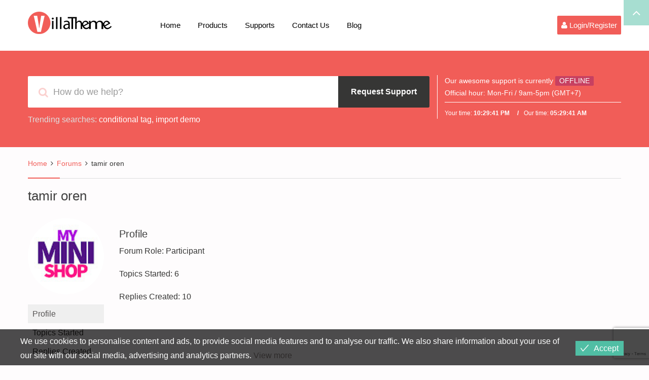

--- FILE ---
content_type: text/html; charset=UTF-8
request_url: https://villatheme.com/supports/users/envato_tamirnava/
body_size: 18356
content:
<!DOCTYPE html>
<html lang="en-US" prefix="og: https://ogp.me/ns#">
<head>
	<meta charset="UTF-8">
	<meta name="viewport" content="width=device-width, initial-scale=1">
	<link media="all" href="https://villatheme.com/wp-content/cache/autoptimize/css/autoptimize_6031f97cb9754fe722ec91e85fe84d21.css" rel="stylesheet"><title>tamir oren, Author at VillaTheme</title>
	<link rel="profile" href="http://gmpg.org/xfn/11">
	<link rel="pingback" href="https://villatheme.com/xmlrpc.php">
		<link rel="shortcut icon" href="https://villatheme.com/wp-content/uploads/2015/04/favicon.png" type="image/x-icon" />

		
	
<!-- Search Engine Optimization by Rank Math - https://rankmath.com/ -->
<meta name="robots" content="follow, noindex"/>
<meta property="og:locale" content="en_US" />
<meta property="og:type" content="article" />
<meta property="og:title" content="tamir oren, Author at VillaTheme" />
<meta property="og:url" content="https://villatheme.com/author/envato_tamirnava/" />
<meta property="og:site_name" content="VillaTheme" />
<meta property="article:publisher" content="https://facebook.com/villatheme" />
<meta name="twitter:card" content="summary_large_image" />
<meta name="twitter:title" content="tamir oren, Author at VillaTheme" />
<meta name="twitter:site" content="@villatheme" />
<script type="application/ld+json" class="rank-math-schema">{"@context":"https://schema.org","@graph":[{"@type":"Place","@id":"https://villatheme.com/#place","geo":{"@type":"GeoCoordinates","latitude":"21.5733029","longitude":"105.8485523"},"hasMap":"https://www.google.com/maps/search/?api=1&amp;query=21.5733029,105.8485523","address":{"@type":"PostalAddress","streetAddress":"696 Cach Mang Thang Tam","addressRegion":"Thai Nguyen","postalCode":"250000","addressCountry":"VietNam"}},{"@type":"Organization","@id":"https://villatheme.com/#organization","name":"VillaTheme","url":"https://villatheme.com","sameAs":["https://facebook.com/villatheme","https://twitter.com/villatheme"],"email":"support@villatheme.com","address":{"@type":"PostalAddress","streetAddress":"696 Cach Mang Thang Tam","addressRegion":"Thai Nguyen","postalCode":"250000","addressCountry":"VietNam"},"logo":{"@type":"ImageObject","@id":"https://villatheme.com/#logo","url":"https://villatheme.com/wp-content/uploads/2015/04/logo.png","contentUrl":"https://villatheme.com/wp-content/uploads/2015/04/logo.png","caption":"VillaTheme","inLanguage":"en-US","width":"165","height":"44"},"location":{"@id":"https://villatheme.com/#place"}},{"@type":"WebSite","@id":"https://villatheme.com/#website","url":"https://villatheme.com","name":"VillaTheme","publisher":{"@id":"https://villatheme.com/#organization"},"inLanguage":"en-US"},{"@type":"WebPage","@id":"https://villatheme.com/author/envato_tamirnava/#webpage","url":"https://villatheme.com/author/envato_tamirnava/","name":"tamir oren, Author at VillaTheme","isPartOf":{"@id":"https://villatheme.com/#website"},"inLanguage":"en-US"}]}</script>
<!-- /Rank Math WordPress SEO plugin -->

<link rel='dns-prefetch' href='//capi-automation.s3.us-east-2.amazonaws.com' />
<link href='https://fonts.gstatic.com' crossorigin='anonymous' rel='preconnect' />
<link rel="alternate" type="application/rss+xml" title="VillaTheme &raquo; Feed" href="https://villatheme.com/feed/" />
<link rel="alternate" type="application/rss+xml" title="VillaTheme &raquo; Comments Feed" href="https://villatheme.com/comments/feed/" />
        <link id="woocommerce-notification-fonts" rel="preload" href="https://villatheme.com/wp-content/plugins/woocommerce-notification/fonts/icons-close.woff2" as="font" crossorigin>
        





















        <script type="text/javascript">
            var ob_ajax_url = "https://villatheme.com/wp-admin/admin-ajax.php";
        </script>
		<script type="text/javascript">
            window._nslDOMReady = (function () {
                const executedCallbacks = new Set();
            
                return function (callback) {
                    /**
                    * Third parties might dispatch DOMContentLoaded events, so we need to ensure that we only run our callback once!
                    */
                    if (executedCallbacks.has(callback)) return;
            
                    const wrappedCallback = function () {
                        if (executedCallbacks.has(callback)) return;
                        executedCallbacks.add(callback);
                        callback();
                    };
            
                    if (document.readyState === "complete" || document.readyState === "interactive") {
                        wrappedCallback();
                    } else {
                        document.addEventListener("DOMContentLoaded", wrappedCallback);
                    }
                };
            })();
        </script><script type="text/javascript" src="https://villatheme.com/wp-includes/js/jquery/jquery.min.js" id="jquery-core-js"></script>
<script type="text/javascript" src="https://villatheme.com/wp-includes/js/jquery/jquery-migrate.min.js" id="jquery-migrate-js"></script>
<script type="text/javascript" src="https://villatheme.com/wp-content/plugins/tp-support/js/jquery.fancybox.pack.js" id="jquery-fancybox-js"></script>
<script type="text/javascript" src="https://villatheme.com/wp-content/plugins/tp-support/js/envato.js" id="villatheme-envato-get-js"></script>
<script type="text/javascript" src="https://villatheme.com/wp-content/plugins/woocommerce/assets/js/jquery-blockui/jquery.blockUI.min.js" id="wc-jquery-blockui-js" defer="defer" data-wp-strategy="defer"></script>
<script type="text/javascript" src="https://villatheme.com/wp-content/plugins/woocommerce/assets/js/js-cookie/js.cookie.min.js" id="wc-js-cookie-js" defer="defer" data-wp-strategy="defer"></script>
<script type="text/javascript" id="woocommerce-js-extra">
/* <![CDATA[ */
var woocommerce_params = {"ajax_url":"\/wp-admin\/admin-ajax.php","wc_ajax_url":"\/?wc-ajax=%%endpoint%%","i18n_password_show":"Show password","i18n_password_hide":"Hide password"};
/* ]]> */
</script>
<script type="text/javascript" src="https://villatheme.com/wp-content/plugins/woocommerce/assets/js/frontend/woocommerce.min.js" id="woocommerce-js" defer="defer" data-wp-strategy="defer"></script>
<script type="text/javascript" id="eu-cookies-bar-script-js-extra">
/* <![CDATA[ */
var eu_cookies_bar_params = {"cookies_bar_on_close":"none","cookies_bar_on_scroll":"none","cookies_bar_on_page_redirect":"none","block_until_accept":"","display_delay":"0","dismiss_timeout":"","strictly_necessary":["wordpress_test_cookie"],"strictly_necessary_family":["wp-settings","wordpress_logged_in","wp_woocommerce_session","woocommerce"],"expire_time":"1765492175","cookiepath":"\/","user_cookies_settings_enable":""};
/* ]]> */
</script>
<script type="text/javascript" src="https://villatheme.com/wp-content/plugins/eu-cookies-bar/js/eu-cookies-bar.min.js" id="eu-cookies-bar-script-js"></script>
<link rel="https://api.w.org/" href="https://villatheme.com/wp-json/" /><link rel="EditURI" type="application/rsd+xml" title="RSD" href="https://villatheme.com/xmlrpc.php?rsd" />
<meta name="generator" content="WordPress 6.8.3" />
			<script type="text/javascript">
				/* <![CDATA[ */
				var gdbbPressAttachmentsInit = {
					max_files: 4				};
				/* ]]> */
			</script><!-- start Simple Custom CSS and JS -->
<!-- Google Tag Manager -->
<script>(function(w,d,s,l,i){w[l]=w[l]||[];w[l].push({'gtm.start':
new Date().getTime(),event:'gtm.js'});var f=d.getElementsByTagName(s)[0],
j=d.createElement(s),dl=l!='dataLayer'?'&l='+l:'';j.async=true;j.src=
'https://www.googletagmanager.com/gtm.js?id='+i+dl;f.parentNode.insertBefore(j,f);
})(window,document,'script','dataLayer','GTM-N44H36K');</script>
<!-- End Google Tag Manager --><!-- end Simple Custom CSS and JS -->
	<noscript><style>.woocommerce-product-gallery{ opacity: 1 !important; }</style></noscript>
				<script  type="text/javascript">
				!function(f,b,e,v,n,t,s){if(f.fbq)return;n=f.fbq=function(){n.callMethod?
					n.callMethod.apply(n,arguments):n.queue.push(arguments)};if(!f._fbq)f._fbq=n;
					n.push=n;n.loaded=!0;n.version='2.0';n.queue=[];t=b.createElement(e);t.async=!0;
					t.src=v;s=b.getElementsByTagName(e)[0];s.parentNode.insertBefore(t,s)}(window,
					document,'script','https://connect.facebook.net/en_US/fbevents.js');
			</script>
			<!-- WooCommerce Facebook Integration Begin -->
			<script  type="text/javascript">

				fbq('init', '849889435093091', {}, {
    "agent": "woocommerce_0-10.3.4-3.5.12"
});

				document.addEventListener( 'DOMContentLoaded', function() {
					// Insert placeholder for events injected when a product is added to the cart through AJAX.
					document.body.insertAdjacentHTML( 'beforeend', '<div class=\"wc-facebook-pixel-event-placeholder\"></div>' );
				}, false );

			</script>
			<!-- WooCommerce Facebook Integration End -->
			<link rel="icon" href="https://villatheme.com/wp-content/uploads/2025/03/cropped-logo-80-32x32.png" sizes="32x32" />
<link rel="icon" href="https://villatheme.com/wp-content/uploads/2025/03/cropped-logo-80-192x192.png" sizes="192x192" />
<link rel="apple-touch-icon" href="https://villatheme.com/wp-content/uploads/2025/03/cropped-logo-80-180x180.png" />
<meta name="msapplication-TileImage" content="https://villatheme.com/wp-content/uploads/2025/03/cropped-logo-80-270x270.png" />
</head>

<body class="bbp-user-page single singular bbpress bbp-no-js wp-theme-villatheme-support header_v2 theme-villatheme-support woocommerce-no-js group-blog" itemscope itemtype="http://schema.org/WebPage">

 <div id="wrapper" >
 	<div class="menu-mobile">
		<div class="main_menu_container menu-canvas visible-xs" id="main_menu_mobile">
			<ul class="nav navbar-nav">
				<li  class="menu-item menu-item-type-post_type menu-item-object-page menu-item-home drop_to_left standard"><a href="https://villatheme.com/">Home</a></li>
<li  class="menu-item menu-item-type-post_type menu-item-object-page menu-item-has-children drop_to_left standard"><a href="https://villatheme.com/extensions/">Products</a>
<ul class="sub-menu" >
	<li  class="menu-item menu-item-type-post_type menu-item-object-page  "><a href="https://villatheme.com/extensions/">Products</a></li>
	<li  class="menu-item menu-item-type-custom menu-item-object-custom  "><a href="http://new2new.com">Demo</a></li>
	<li  class="menu-item menu-item-type-custom menu-item-object-custom  "><a href="http://docs.villatheme.com">Documents</a></li>
</ul>
</li>
<li  class="menu-item menu-item-type-custom menu-item-object-custom menu-item-has-children drop_to_left standard"><a href="https://villatheme.com/supports">Supports</a>
<ul class="sub-menu" >
	<li  class="menu-item menu-item-type-custom menu-item-object-custom drop_to_left standard"><a href="https://villatheme.com/knowledge-base/">Knowledge Base</a></li>
	<li  class="menu-item menu-item-type-custom menu-item-object-custom drop_to_left standard"><a href="https://villatheme.com/faqs/">FAQs</a></li>
</ul>
</li>
<li  class="hidden-sm hidden-md menu-item menu-item-type-post_type menu-item-object-page menu-item-has-children drop_to_left standard"><a href="https://villatheme.com/contact-us/">Contact Us</a>
<ul class="sub-menu" >
	<li  class="menu-item menu-item-type-post_type menu-item-object-page  "><a href="https://villatheme.com/custom-work/">Quote Custom Work</a></li>
	<li  class="menu-item menu-item-type-custom menu-item-object-custom  "><a href="https://villatheme.com/supports/forum/presale/">Question for PreSale</a></li>
	<li  class="menu-item menu-item-type-post_type menu-item-object-page  "><a href="https://villatheme.com/donate/">Donate to VillaTheme</a></li>
</ul>
</li>
<li  class="menu-item menu-item-type-post_type menu-item-object-page current_page_parent drop_to_left standard"><a href="https://villatheme.com/blog/">Blog</a></li>
			</ul>
		</div>
	</div>
	<div id="page" class="hfeed site menu-mobile-left">
		
<div id="rt-drawer" class="style1">
	<div class="container">
		<div class="row">
			<div id="collapseDrawer" class="panel-collapse collapse in" style="height: auto;">			<aside id="block-4" class="widget widget_block"></aside>		</div>
	</div>
</div>
<div class="drawer_link">
	<a class="accordion-toggle" data-toggle="collapse" data-parent="#accordion" href="#collapseDrawer">
		<i class="fa fa-angle-up"></i>
	</a>
</div>
</div>
<header id="masthead" class="site-header" role="banner">
		<div class="navigation affix-top" >
		<div class="container tm-table">
			<div class="table_cell sm-logo">
				<h2 class="header_logo">
					<a class="no-sticky_logo" href="https://villatheme.com/" title="VillaTheme - Quality WordPress Plugins for WooCommerce Marketing" rel="home">
						<noscript><img src="https://villatheme.com/wp-content/uploads/2015/04/logo.png" alt="VillaTheme" width="165" height="44" /></noscript><img class="lazyload" src='data:image/svg+xml,%3Csvg%20xmlns=%22http://www.w3.org/2000/svg%22%20viewBox=%220%200%20165%2044%22%3E%3C/svg%3E' data-src="https://villatheme.com/wp-content/uploads/2015/04/logo.png" alt="VillaTheme" width="165" height="44" />					</a>
					<a class="sticky_logo" href="https://villatheme.com/" title="VillaTheme - Quality WordPress Plugins for WooCommerce Marketing" rel="home">
						<noscript><img src="https://villatheme.com/wp-content/uploads/2015/04/logo.png" alt="VillaTheme" width="165" height="44"  /></noscript><img class="lazyload" src='data:image/svg+xml,%3Csvg%20xmlns=%22http://www.w3.org/2000/svg%22%20viewBox=%220%200%20165%2044%22%3E%3C/svg%3E' data-src="https://villatheme.com/wp-content/uploads/2015/04/logo.png" alt="VillaTheme" width="165" height="44"  />					</a>
				</h2>
			</div>
			<nav class="table_cell table_right" role="navigation">
				<!-- Brand and toggle get grouped for better mobile display -->

<div class="navbar-header">

	<button type="button" class="navbar-toggle" data-toggle="offcanvas">
		<span class="sr-only">Toggle navigation</span>
		<span class="icon-bar"></span>
		<span class="icon-bar"></span>
		<span class="icon-bar"></span>
	</button>

	<div class="mobile_logo">
		 <h2 class="header_logo">
		<a href="https://villatheme.com/" title="VillaTheme - Quality WordPress Plugins for WooCommerce Marketing" rel="home">
			<noscript><img src="https://villatheme.com/wp-content/uploads/2015/04/logo.png" alt="VillaTheme"  width="165" height="44"/></noscript><img class="lazyload" src='data:image/svg+xml,%3Csvg%20xmlns=%22http://www.w3.org/2000/svg%22%20viewBox=%220%200%20165%2044%22%3E%3C/svg%3E' data-src="https://villatheme.com/wp-content/uploads/2015/04/logo.png" alt="VillaTheme"  width="165" height="44"/>		</a>
		 </h2>
	</div>

			<div class="sliderbar-menu-controller visible-xs menu-controller-mobile">
						<div>
				<i class="fa fa-user"></i>
			</div>
		</div>
	
</div>

<!-- Collect the nav links, forms, and other content for toggling -->
<div class="collapse navbar-collapse" id="main_menu">
	<div class="main_menu_container desktop_menu">
		<ul class="nav navbar-nav table_cell">
			<li  class="menu-item menu-item-type-post_type menu-item-object-page menu-item-home drop_to_left standard"><a href="https://villatheme.com/">Home</a></li>
<li  class="menu-item menu-item-type-post_type menu-item-object-page menu-item-has-children drop_to_left standard"><a href="https://villatheme.com/extensions/">Products</a>
<ul class="sub-menu" >
	<li  class="menu-item menu-item-type-post_type menu-item-object-page  "><a href="https://villatheme.com/extensions/">Products</a></li>
	<li  class="menu-item menu-item-type-custom menu-item-object-custom  "><a href="http://new2new.com">Demo</a></li>
	<li  class="menu-item menu-item-type-custom menu-item-object-custom  "><a href="http://docs.villatheme.com">Documents</a></li>
</ul>
</li>
<li  class="menu-item menu-item-type-custom menu-item-object-custom menu-item-has-children drop_to_left standard"><a href="https://villatheme.com/supports">Supports</a>
<ul class="sub-menu" >
	<li  class="menu-item menu-item-type-custom menu-item-object-custom drop_to_left standard"><a href="https://villatheme.com/knowledge-base/">Knowledge Base</a></li>
	<li  class="menu-item menu-item-type-custom menu-item-object-custom drop_to_left standard"><a href="https://villatheme.com/faqs/">FAQs</a></li>
</ul>
</li>
<li  class="hidden-sm hidden-md menu-item menu-item-type-post_type menu-item-object-page menu-item-has-children drop_to_left standard"><a href="https://villatheme.com/contact-us/">Contact Us</a>
<ul class="sub-menu" >
	<li  class="menu-item menu-item-type-post_type menu-item-object-page  "><a href="https://villatheme.com/custom-work/">Quote Custom Work</a></li>
	<li  class="menu-item menu-item-type-custom menu-item-object-custom  "><a href="https://villatheme.com/supports/forum/presale/">Question for PreSale</a></li>
	<li  class="menu-item menu-item-type-post_type menu-item-object-page  "><a href="https://villatheme.com/donate/">Donate to VillaTheme</a></li>
</ul>
</li>
<li  class="menu-item menu-item-type-post_type menu-item-object-page current_page_parent drop_to_left standard"><a href="https://villatheme.com/blog/">Blog</a></li>
		</ul>
		<ul class="navbar_right table_cell">			<li class="sliderbar-menu-controller">
								<div>
					<i class="fa fa-user"></i> 					<span>Login/Register</span>
				</div>
			</li>
		</ul>	</div>
</div>
			</nav>
		</div>
	</div>
	
					<div class="header deskpress_forums">
				<div class="container">
					<aside id="tpssearch-4" class="widget TPSSearch_class">
		<div class="deskpress-smartsearch  notlogin">
			<i class="fa fa-search tp_livesearch"></i>
			<input type="text" id="data-search" class="form-control" placeholder="How do we help?" />
			<a class="btn btn-primary btn-lg btn-request-support fadeOut"
				href="#login_form" data-toggle="tooltip" data-placement="top" title="Please login to make request support.">
				<i class="fa fa-send fa-fw"></i><span>Request Support</span>
			</a>
			
							<ul class="ob-list-search list-unstyled"></ul>
		</div>

					<div class="trending-searches">
				<span class="popular-keyword-title">Trending searches:</span>&nbsp;<a href="#" class="popular-keyword">conditional tag</a>,&nbsp;<a href="#" class="popular-keyword">import demo</a>			</div>
				</aside><aside id="tpstimework-4" class="widget TPSTimeWork_class">		<script type="text/javascript">
			var smart_today = new Date('Wednesday Nov 12 2025 05:29:35');
		</script>
		<div class="offline">
			Our awesome support is currently <span class="not_available">OFFLINE</span><br/>
Official hour: <span style="color:#fff">Mon-Fri / 9am-5pm (GMT+7)</span>			<div class="spt-clock cf">
				Your time:				<span id="spt_local_time">00:00:00</span>
				Our time:				<span id="spt_our_time">00:00:00</span>
			</div>
		</div>
		</aside>				</div>
			</div><!-- col-sm-6 -->
			
</header>
		<!-- #masthead -->
		<div id="content" class="site-content">			<main id="main" class="site-main main-single" role="main">
								<div class="container">
					<div class="row">
						<div class="content-post ">
							<div class="col-sm-12 fullwith">
									<div class="bbp-breadcrumb"><p><a href="https://villatheme.com" class="bbp-breadcrumb-home">Home</a> <span class="bbp-breadcrumb-sep">&rsaquo;</span> <a href="https://villatheme.com/supports/" class="bbp-breadcrumb-root">Forums</a> <span class="bbp-breadcrumb-sep">&rsaquo;</span> <span class="bbp-breadcrumb-current">tamir oren</span></p></div><div class="clear"></div>
<article id="post-0" class="post-0  type- status-publish hentry">

 	<header class="entry-header">
		<h1 class="entry-title">tamir oren</h1>	</header>
	<!-- .entry-header -->

	<div class="entry-content">
		
<div id="bbpress-forums" class="bbpress-wrapper">

	
	
	<div id="bbp-user-wrapper">

		
	
	<div id="bbp-single-user-details">
		<div id="bbp-user-avatar">

			<span class='vcard'>
				<a class="url fn n" href="https://villatheme.com/supports/users/envato_tamirnava/" title="tamir oren" rel="me">
					<noscript><img alt='' src='https://villatheme.com/wp-content/uploads/nsl_avatars/b3bdc10ca6d3b9408e83f56e6275c327.jpg' srcset='https://villatheme.com/wp-content/uploads/nsl_avatars/b3bdc10ca6d3b9408e83f56e6275c327.jpg 2x' class='avatar avatar-150 photo avatar-default' height='150' width='150' decoding='async'/></noscript><img alt='' src='data:image/svg+xml,%3Csvg%20xmlns=%22http://www.w3.org/2000/svg%22%20viewBox=%220%200%20150%20150%22%3E%3C/svg%3E' data-src='https://villatheme.com/wp-content/uploads/nsl_avatars/b3bdc10ca6d3b9408e83f56e6275c327.jpg' data-srcset='https://villatheme.com/wp-content/uploads/nsl_avatars/b3bdc10ca6d3b9408e83f56e6275c327.jpg 2x' class='lazyload avatar avatar-150 photo avatar-default' height='150' width='150' decoding='async'/>				</a>
			</span>

		</div><!-- #author-avatar -->

		<div id="bbp-user-navigation">
			<ul>
				<li class="current">
					<span class="vcard bbp-user-profile-link">
						<a class="url fn n" href="https://villatheme.com/supports/users/envato_tamirnava/" title="tamir oren&#039;s Profile" rel="me">Profile</a>
					</span>
				</li>

				<li class="">
					<span class='bbp-user-topics-created-link'>
						<a href="https://villatheme.com/supports/users/envato_tamirnava/topics/" title="tamir oren&#039;s Topics Started">Topics Started</a>
					</span>
				</li>

				<li class="">
					<span class='bbp-user-replies-created-link'>
						<a href="https://villatheme.com/supports/users/envato_tamirnava/replies/" title="tamir oren&#039;s Replies Created">Replies Created</a>
					</span>
				</li>

				
				
			</ul>
		</div><!-- #bbp-user-navigation -->
	</div><!-- #bbp-single-user-details -->

	
		<div id="bbp-user-body">
																					
	
	<div id="bbp-user-profile" class="bbp-user-profile">
		<h3 class="entry-title">Profile</h3>
		<div class="bbp-user-section">

			
			<p class="bbp-user-forum-role">Forum Role: Participant</p>
			<p class="bbp-user-topic-count">Topics Started: 6</p>
			<p class="bbp-user-reply-count">Replies Created: 10</p>
		</div>
	</div><!-- #bbp-author-topics-started -->

			</div>
	</div>

	
</div>
			</div>
	<!-- .entry-content -->
	<footer class="entry-footer">
			</footer>
	<!-- .entry-footer -->
</article><!-- #post-## -->
							</div>
													</div>
						<!--end content-post-->
					</div>
					<!--end row-->
				</div>
				<!--end container -->
			</main><!--end main-->
		

</div><!-- #content -->



<footer id="colophon" class="site-footer" role="contentinfo">
			<div class="footer">
			<div class="container">
				<div class="row">
																							<div class="col-sm-3">
								<aside id="text-9" class="widget widget_text footer_widget"><h4 class="widget-title"><span>About us</span></h4>			<div class="textwidget"><p>We are VillaTheme company, we are also making sure every WordPress plugins we made must be high performance and optimized for WooCommerce.</p>
</div>
		</aside>							</div><!-- col-sm-6 -->
																								<div class="col-sm-5">
								<aside id="text-8" class="widget widget_text footer_widget"><h4 class="widget-title"><span>Support Policy</span></h4>			<div class="textwidget"><p>We really care about customer support services and guarantee to response to all support topics within <strong>24 hours</strong> on weekday (a bit longer over weekend).</p>
<p>Due to different timezone, you may get very fast response when we are available; our timezone is: <strong>GMT+7</strong></p>
</div>
		</aside>							</div><!-- col-sm-6 -->
																								<div class="col-sm-4">
								<aside id="nav_menu-3" class="widget widget_nav_menu footer_widget"><h4 class="widget-title"><span>VillaTheme Policy</span></h4><div class="megaWrapper"><ul id="menu-footer-menu" class="thimpress_mega_menu"><li  class="menu-item menu-item-type-post_type menu-item-object-page drop_to_left standard"><a href="https://villatheme.com/term-of-service/">Term of Service</a></li>
<li  class="menu-item menu-item-type-post_type menu-item-object-page menu-item-privacy-policy drop_to_left standard"><a href="https://villatheme.com/privacy-policy/">Privacy Policy</a></li>
<li  class="menu-item menu-item-type-post_type menu-item-object-page drop_to_left standard"><a href="https://villatheme.com/contact-us/">Contact Us</a></li>
</ul></div></aside><aside id="widget_deskpress_social_links-2" class="widget deskpress_social_links footer_widget">		<div class="border-top">		<ul class="deskpress_social_link">
			<li><a class="face hasTooltip" href="https://www.facebook.com/villatheme" ><i class="fa fa-facebook"></i></a></li><li><a class="twitter hasTooltip" href="https://twitter.com/villatheme"  ><i class="fa fa-twitter"></i></a></li><li><a class="youtube hasTooltip" href="https://www.youtube.com/channel/UCbCfnjbtBZIQfzLvXgNpbKw"  ><i class="fa fa-youtube"></i></a></li>		</ul>

		</div>
		</aside>							</div><!-- col-sm-6 -->
															</div>
			</div>
		</div>
	
	<!-- Copyright -->
	<div class="copyright_area">
		<div class="container">
			<div class="copyright"><p>© Copyright  2017-2025 - VillaTheme.com</p></div>					</div>
	</div>
</footer><!-- #colophon -->

</div><!-- #page -->
	<div class="slider_sidebar">
		<aside id="bbp_login_widget-2" class="clearfix widget bbp_widget_login"><h3 class="widget-title">Login</h3>
			<form method="post" action="https://villatheme.com/wp-login.php" class="bbp-login-form">
				<fieldset class="bbp-form">
					<legend>Log In</legend>

					<div class="bbp-username">
						<label for="user_login">Username: </label>
						<input type="text" name="log" value="" size="20" maxlength="100" id="user_login" autocomplete="off" />
					</div>

					<div class="bbp-password">
						<label for="user_pass">Password: </label>
						<input type="password" name="pwd" value="" size="20" id="user_pass" autocomplete="off" />
					</div>

					<div class="bbp-remember-me">
						<input type="checkbox" name="rememberme" value="forever"  id="rememberme" />
						<label for="rememberme">Keep me signed in</label>
					</div>

							<div class="wp-envato-login">
			<div class="wp-envato-login-inner">
				<span class="wp-envato-login-icon-envato"></span>
				<span data-redirect="https://villatheme.com/my-download/" data-href="https://api.envato.com/authorization?response_type=code&client_id=envato-login-trh4yhxd&redirect_uri=https://villatheme.com?login_nonce=7d4a25dfd3" class="wp-envato-login-button"> Login with Envato </span>			</div>
		</div>
		<div id="nsl-custom-login-form-1"><div class="nsl-container nsl-container-block" data-align="left"><div class="nsl-container-buttons"><a href="https://villatheme.com/wp-login.php?loginSocial=google&#038;redirect=https%3A%2F%2Fvillatheme.com%2Fsupports%2Fusers%2Fenvato_tamirnava%2F" rel="nofollow" aria-label="Login with &lt;b&gt;Google&lt;/b&gt;" data-plugin="nsl" data-action="connect" data-provider="google" data-popupwidth="600" data-popupheight="600"><div class="nsl-button nsl-button-default nsl-button-google" data-skin="light" style="background-color:#fff;"><div class="nsl-button-svg-container"><svg xmlns="http://www.w3.org/2000/svg" width="24" height="24" viewBox="0 0 24 24"><path fill="#4285F4" d="M20.64 12.2045c0-.6381-.0573-1.2518-.1636-1.8409H12v3.4814h4.8436c-.2086 1.125-.8427 2.0782-1.7959 2.7164v2.2581h2.9087c1.7018-1.5668 2.6836-3.874 2.6836-6.615z"></path><path fill="#34A853" d="M12 21c2.43 0 4.4673-.806 5.9564-2.1805l-2.9087-2.2581c-.8059.54-1.8368.859-3.0477.859-2.344 0-4.3282-1.5831-5.036-3.7104H3.9574v2.3318C5.4382 18.9832 8.4818 21 12 21z"></path><path fill="#FBBC05" d="M6.964 13.71c-.18-.54-.2822-1.1168-.2822-1.71s.1023-1.17.2823-1.71V7.9582H3.9573A8.9965 8.9965 0 0 0 3 12c0 1.4523.3477 2.8268.9573 4.0418L6.964 13.71z"></path><path fill="#EA4335" d="M12 6.5795c1.3214 0 2.5077.4541 3.4405 1.346l2.5813-2.5814C16.4632 3.8918 14.426 3 12 3 8.4818 3 5.4382 5.0168 3.9573 7.9582L6.964 10.29C7.6718 8.1627 9.6559 6.5795 12 6.5795z"></path></svg></div><div class="nsl-button-label-container">Login with <b>Google</b></div></div></a></div></div></div><script type="text/javascript">
    window._nslDOMReady(function () {
        var container = document.getElementById('nsl-custom-login-form-1'),
            form = container.closest('form');

        var innerContainer = container.querySelector('.nsl-container');
        if (innerContainer) {
            innerContainer.classList.add('nsl-container-embedded-login-layout-below');
            innerContainer.style.display = 'block';
        }

        form.appendChild(container);
    });
</script>


					<div class="bbp-submit-wrapper">

						<button type="submit" name="user-submit" id="user-submit" class="button submit user-submit">Log In</button>

						
	<input type="hidden" name="user-cookie" value="1" />

	<input type="hidden" id="bbp_redirect_to" name="redirect_to" value="https://villatheme.com/supports/users/envato_tamirnava/" /><input type="hidden" id="_wpnonce" name="_wpnonce" value="3c95c70796" /><input type="hidden" name="_wp_http_referer" value="/supports/users/envato_tamirnava/" />
					</div>

					
						<div class="bbp-login-links">

							
								<a href="https://villatheme.com/my-account/" title="Register" class="bbp-register-link">Register</a>

							
							
								<a href="https://villatheme.com/my-account/lost-password/" title="Lost Password" class="bbp-lostpass-link">Lost Password</a>

							
						</div>

					
				</fieldset>
			</form>

		</aside>	</div>  <!--slider_sidebar-->
<!-- .box-area -->

</div><!-- end #wapper-->
<script type="speculationrules">
{"prefetch":[{"source":"document","where":{"and":[{"href_matches":"\/*"},{"not":{"href_matches":["\/wp-*.php","\/wp-admin\/*","\/wp-content\/uploads\/*","\/wp-content\/*","\/wp-content\/plugins\/*","\/wp-content\/themes\/villatheme-support\/*","\/*\\?(.+)"]}},{"not":{"selector_matches":"a[rel~=\"nofollow\"]"}},{"not":{"selector_matches":".no-prefetch, .no-prefetch a"}}]},"eagerness":"conservative"}]}
</script>

<script type="text/javascript" id="bbp-swap-no-js-body-class">
	document.body.className = document.body.className.replace( 'bbp-no-js', 'bbp-js' );
</script>

            <div class="eu-cookies-bar-cookies-bar-wrap eu-cookies-bar-cookies-bar-position-bottom">
                <div class="eu-cookies-bar-cookies-bar">
                    <div class="eu-cookies-bar-cookies-bar-message">
                        <div>
							We use cookies to personalise content and ads, to provide social media features and to analyse our traffic. We also share information about your use of our site with our social media, advertising and analytics partners.							                                <a class="eu-cookies-bar-policy-button" target="_blank"
                                   href="https://villatheme.com/privacy-policy/">View more</a>
								                        </div>
                    </div>
                    <div class="eu-cookies-bar-cookies-bar-button-container">

                        <div class="eu-cookies-bar-cookies-bar-button-wrap">
							                                <div class="eu-cookies-bar-cookies-bar-button eu-cookies-bar-cookies-bar-button-accept">
                                    <span class="eu-cookies-bar-tick">Accept</span>
                                </div>
								                        </div>

                    </div>
                </div>
            </div>
						<!-- Facebook Pixel Code -->
			<noscript>
				<img
					height="1"
					width="1"
					style="display:none"
					alt="fbpx"
					src="https://www.facebook.com/tr?id=849889435093091&ev=PageView&noscript=1"
				/>
			</noscript>
			<!-- End Facebook Pixel Code -->
			<noscript><style>.lazyload{display:none;}</style></noscript><script data-noptimize="1">window.lazySizesConfig=window.lazySizesConfig||{};window.lazySizesConfig.loadMode=1;</script><script async data-noptimize="1" src='https://villatheme.com/wp-content/plugins/autoptimize/classes/external/js/lazysizes.min.js'></script>        <div id="message-purchased" class=" wn-background-template-type-0 " style="display: none;">

        </div>
        	<script type='text/javascript'>
		(function () {
			var c = document.body.className;
			c = c.replace(/woocommerce-no-js/, 'woocommerce-js');
			document.body.className = c;
		})();
	</script>
	
<script type="text/javascript" src="https://villatheme.com/wp-content/themes/villatheme-support/inc/fitwp-shortcodes/js/frontend.js" id="fitsc-js"></script>
<script type="text/javascript" id="woocommerce-notification-js-extra">
/* <![CDATA[ */
var _woocommerce_notification_params = {"str_about":"About","str_ago":"ago","str_day":"day","str_days":"days","str_hour":"hour","str_hours":"hours","str_min":"minute","str_mins":"minutes","str_secs":"secs","str_few_sec":"a few seconds","time_close":"24","show_close":"1","change_virtual_time":"","change_message_number":"","loop":"1","loop_session":"0","loop_session_total":"60","close_icon_style":"1","loop_session_duration":"3600","display_time":"10","next_time":"150","notification_per_page":"30","display_effect":"fade-in","hidden_effect":"fadeOutDown","redirect_target":"0","image":"0","messages":["Someone in {city}, {country} purchased a {product_with_link} {time_ago}"],"message_custom":"{number} people seeing this product right now","message_number_min":"100","message_number_max":"200","detect":"1","time":"1","names":["T2xpdmVyDQ==","SmFjaw0=","SGFycnkN","SmFjb2IN","Q2hhcmxpZQ=="],"cities":["TmV3IFlvcmsgQ2l0eQ==","TG9zIEFuZ2VsZXM=","Q2hpY2Fnbw==","RGFsbGFzLUZvcnQgV29ydGg=","SG91c3Rvbg==","UGhpbGFkZWxwaGlh","V2FzaGluZ3RvbiwgRC5DLg=="],"country":"United States","in_the_same_cate":"0","billing":"0","initial_delay":"9","ajax_url":"","products":[{"title":"Coreem &#8211; Coupon Reminder for WooCommerce","url":"#","thumb":"https:\/\/villatheme.com\/wp-content\/uploads\/2025\/03\/coreem-banner-590.jpg","rating_html":"<div class=\"star-rating\" role=\"img\" aria-label=\"Rated 5.00 out of 5\"><span style=\"width:100%\">Rated <strong class=\"rating\">5.00<\/strong> out of 5<\/span><\/div>","product_id":34146,"parent_id":0,"price":"","atc_button":"<a href=\"#\" aria-describedby=\"woocommerce_loop_add_to_cart_link_describedby_34146\" data-quantity=\"1\" class=\"button viwn-add-to-cart-button product_type_external add_to_cart_button viwn-can-add-to-cart\" data-product_id=\"34146\" data-product_sku=\"woo-coupon-reminder\" aria-label=\"Buy &ldquo;Coreem - Coupon Reminder for WooCommerce&rdquo;\" rel=\"nofollow\">Buy product<\/a>"},{"title":"CURCY &#8211; WooCommerce Multi Currency &#8211; Currency Switcher","url":"https:\/\/1.envato.market\/jABDP","thumb":"https:\/\/villatheme.com\/wp-content\/uploads\/2016\/04\/01_preview-3.jpg","rating_html":"<div class=\"star-rating\" role=\"img\" aria-label=\"Rated 4.40 out of 5\"><span style=\"width:88%\">Rated <strong class=\"rating\">4.40<\/strong> out of 5<\/span><\/div>","product_id":5455,"parent_id":0,"price":"34","atc_button":"<a href=\"https:\/\/1.envato.market\/jABDP\" aria-describedby=\"woocommerce_loop_add_to_cart_link_describedby_5455\" data-quantity=\"1\" class=\"button viwn-add-to-cart-button product_type_external add_to_cart_button viwn-can-add-to-cart\" data-product_id=\"5455\" data-product_sku=\"woocommerce-multi-currency\" aria-label=\"Buy &ldquo;CURCY - WooCommerce Multi Currency - Currency Switcher&rdquo;\" rel=\"nofollow\">Buy product<\/a>"},{"title":"WooCommerce Cart All In One &#8211; One Click Checkout &#8211; Sticky|Side Cart","url":"https:\/\/1.envato.market\/bW20B","thumb":"https:\/\/villatheme.com\/wp-content\/uploads\/2019\/06\/01_preview-6.jpg","rating_html":"<div class=\"star-rating\" role=\"img\" aria-label=\"Rated 4.80 out of 5\"><span style=\"width:96%\">Rated <strong class=\"rating\">4.80<\/strong> out of 5<\/span><\/div>","product_id":27570,"parent_id":0,"price":"30","atc_button":"<a href=\"https:\/\/1.envato.market\/bW20B\" aria-describedby=\"woocommerce_loop_add_to_cart_link_describedby_27570\" data-quantity=\"1\" class=\"button viwn-add-to-cart-button product_type_external add_to_cart_button viwn-can-add-to-cart\" data-product_id=\"27570\" data-product_sku=\"woo-cart-all-in-one\" aria-label=\"Buy &ldquo;WooCommerce Cart All In One - One Click Checkout - Sticky|Side Cart&rdquo;\" rel=\"nofollow\">Buy product<\/a>"},{"title":"WooCommerce Suggestion Engine","url":"#","thumb":"https:\/\/villatheme.com\/wp-content\/uploads\/2025\/03\/suggestion-banner-590.jpg","rating_html":"<div class=\"star-rating\" role=\"img\" aria-label=\"Rated 5.00 out of 5\"><span style=\"width:100%\">Rated <strong class=\"rating\">5.00<\/strong> out of 5<\/span><\/div>","product_id":31337,"parent_id":0,"price":"","atc_button":"<a href=\"#\" aria-describedby=\"woocommerce_loop_add_to_cart_link_describedby_31337\" data-quantity=\"1\" class=\"button viwn-add-to-cart-button product_type_external add_to_cart_button viwn-can-add-to-cart\" data-product_id=\"31337\" data-product_sku=\"woo-suggestion-engine\" aria-label=\"Buy &ldquo;WooCommerce Suggestion Engine&rdquo;\" rel=\"nofollow\">Buy product<\/a>"},{"title":"ALD &#8211; Aliexpress Dropshipping and Fulfillment for WooCommerce","url":"https:\/\/1.envato.market\/PeXrM","thumb":"https:\/\/villatheme.com\/wp-content\/uploads\/2019\/11\/01_preview-4.jpg","rating_html":"<div class=\"star-rating\" role=\"img\" aria-label=\"Rated 4.50 out of 5\"><span style=\"width:90%\">Rated <strong class=\"rating\">4.50<\/strong> out of 5<\/span><\/div>","product_id":43001,"parent_id":0,"price":"32","atc_button":"<a href=\"https:\/\/1.envato.market\/PeXrM\" aria-describedby=\"woocommerce_loop_add_to_cart_link_describedby_43001\" data-quantity=\"1\" class=\"button viwn-add-to-cart-button product_type_external add_to_cart_button viwn-can-add-to-cart\" data-product_id=\"43001\" data-product_sku=\"aliexpress-dropshipping-and-fulfillment-for-woocommerce\" aria-label=\"Buy &ldquo;ALD - Aliexpress Dropshipping and Fulfillment for WooCommerce&rdquo;\" rel=\"nofollow\">Buy product<\/a>"},{"title":"Faview &#8211; Virtual Reviews for WooCommerce","url":"#","thumb":"https:\/\/villatheme.com\/wp-content\/uploads\/2025\/03\/faview-banner-590.jpg","rating_html":"<div class=\"star-rating\" role=\"img\" aria-label=\"Rated 5.00 out of 5\"><span style=\"width:100%\">Rated <strong class=\"rating\">5.00<\/strong> out of 5<\/span><\/div>","product_id":21055,"parent_id":0,"price":"22","atc_button":"<a href=\"#\" aria-describedby=\"woocommerce_loop_add_to_cart_link_describedby_21055\" data-quantity=\"1\" class=\"button viwn-add-to-cart-button product_type_external add_to_cart_button viwn-can-add-to-cart\" data-product_id=\"21055\" data-product_sku=\"woo-virtual-reviews\" aria-label=\"Buy &ldquo;Faview - Virtual Reviews for WooCommerce&rdquo;\" rel=\"nofollow\">Buy product<\/a>"},{"title":"WooCommerce Email Template Customizer","url":"https:\/\/1.envato.market\/BZZv1","thumb":"https:\/\/villatheme.com\/wp-content\/uploads\/2025\/03\/email-template-banner-590.jpg","rating_html":"<div class=\"star-rating\" role=\"img\" aria-label=\"Rated 5.00 out of 5\"><span style=\"width:100%\">Rated <strong class=\"rating\">5.00<\/strong> out of 5<\/span><\/div>","product_id":52550,"parent_id":0,"price":"32","atc_button":"<a href=\"https:\/\/1.envato.market\/BZZv1\" aria-describedby=\"woocommerce_loop_add_to_cart_link_describedby_52550\" data-quantity=\"1\" class=\"button viwn-add-to-cart-button product_type_external add_to_cart_button viwn-can-add-to-cart\" data-product_id=\"52550\" data-product_sku=\"woocommerce-email-template-customizer\" aria-label=\"Buy &ldquo;WooCommerce Email Template Customizer&rdquo;\" rel=\"nofollow\">Buy product<\/a>"},{"title":"WooCommerce Lucky Wheel &#8211; Spin to win","url":"https:\/\/1.envato.market\/qXBNY","thumb":"https:\/\/villatheme.com\/wp-content\/uploads\/2018\/03\/01_preview-3.jpg","rating_html":"<div class=\"star-rating\" role=\"img\" aria-label=\"Rated 5.00 out of 5\"><span style=\"width:100%\">Rated <strong class=\"rating\">5.00<\/strong> out of 5<\/span><\/div>","product_id":12884,"parent_id":0,"price":"30","atc_button":"<a href=\"https:\/\/1.envato.market\/qXBNY\" aria-describedby=\"woocommerce_loop_add_to_cart_link_describedby_12884\" data-quantity=\"1\" class=\"button viwn-add-to-cart-button product_type_external add_to_cart_button viwn-can-add-to-cart\" data-product_id=\"12884\" data-product_sku=\"woocommerce-lucky-wheel\" aria-label=\"Buy &ldquo;WooCommerce Lucky Wheel - Spin to win&rdquo;\" rel=\"nofollow\">Buy product<\/a>"},{"title":"WooCommerce Abandoned Cart Recovery &#8211; Send Cart Recovery Email Plugin &#8211; SMS","url":"https:\/\/1.envato.market\/roBbv","thumb":"https:\/\/villatheme.com\/wp-content\/uploads\/2019\/06\/01_preview-4.jpg","rating_html":"<div class=\"star-rating\" role=\"img\" aria-label=\"Rated 5.00 out of 5\"><span style=\"width:100%\">Rated <strong class=\"rating\">5.00<\/strong> out of 5<\/span><\/div>","product_id":29427,"parent_id":0,"price":"40","atc_button":"<a href=\"https:\/\/1.envato.market\/roBbv\" aria-describedby=\"woocommerce_loop_add_to_cart_link_describedby_29427\" data-quantity=\"1\" class=\"button viwn-add-to-cart-button product_type_external add_to_cart_button viwn-can-add-to-cart\" data-product_id=\"29427\" data-product_sku=\"woocommerce-abandoned-cart-recovery\" aria-label=\"Buy &ldquo;WooCommerce Abandoned Cart Recovery - Send Cart Recovery Email Plugin - SMS&rdquo;\" rel=\"nofollow\">Buy product<\/a>"},{"title":"WooCommerce Photo Reviews &#8211; Review Reminders &#8211; Review for Discounts","url":"https:\/\/1.envato.market\/L3WrM","thumb":"https:\/\/villatheme.com\/wp-content\/uploads\/2017\/11\/01_preview-3.jpg","rating_html":"<div class=\"star-rating\" role=\"img\" aria-label=\"Rated 5.00 out of 5\"><span style=\"width:100%\">Rated <strong class=\"rating\">5.00<\/strong> out of 5<\/span><\/div>","product_id":11292,"parent_id":0,"price":"32","atc_button":"<a href=\"https:\/\/1.envato.market\/L3WrM\" aria-describedby=\"woocommerce_loop_add_to_cart_link_describedby_11292\" data-quantity=\"1\" class=\"button viwn-add-to-cart-button product_type_external add_to_cart_button viwn-can-add-to-cart\" data-product_id=\"11292\" data-product_sku=\"woocommerce-photo-reviews\" aria-label=\"Buy &ldquo;WooCommerce Photo Reviews - Review Reminders - Review for Discounts&rdquo;\" rel=\"nofollow\">Buy product<\/a>"},{"title":"WooCommerce Boost Sales &#8211; WooCommerce Cross sell and Upsell","url":"https:\/\/1.envato.market\/yQBL3","thumb":"https:\/\/villatheme.com\/wp-content\/uploads\/2017\/04\/01_preview-8.jpg","rating_html":"<div class=\"star-rating\" role=\"img\" aria-label=\"Rated 5.00 out of 5\"><span style=\"width:100%\">Rated <strong class=\"rating\">5.00<\/strong> out of 5<\/span><\/div>","product_id":7466,"parent_id":0,"price":"32","atc_button":"<a href=\"https:\/\/1.envato.market\/yQBL3\" aria-describedby=\"woocommerce_loop_add_to_cart_link_describedby_7466\" data-quantity=\"1\" class=\"button viwn-add-to-cart-button product_type_external add_to_cart_button viwn-can-add-to-cart\" data-product_id=\"7466\" data-product_sku=\"woocommerce-boost-sales\" aria-label=\"Buy &ldquo;WooCommerce Boost Sales - WooCommerce Cross sell and Upsell&rdquo;\" rel=\"nofollow\">Buy product<\/a>"},{"title":"W2S &#8211; Migrate WooCommerce to Shopify","url":"https:\/\/1.envato.market\/vnr5Nj","thumb":"https:\/\/villatheme.com\/wp-content\/uploads\/2021\/08\/w2s-banner-590.jpg","rating_html":"<div class=\"star-rating\" role=\"img\" aria-label=\"Rated 5.00 out of 5\"><span style=\"width:100%\">Rated <strong class=\"rating\">5.00<\/strong> out of 5<\/span><\/div>","product_id":102288,"parent_id":0,"price":"59","atc_button":"<a href=\"https:\/\/1.envato.market\/vnr5Nj\" aria-describedby=\"woocommerce_loop_add_to_cart_link_describedby_102288\" data-quantity=\"1\" class=\"button viwn-add-to-cart-button product_type_external add_to_cart_button viwn-can-add-to-cart\" data-product_id=\"102288\" data-product_sku=\"w2s-migrate-woocommerce-to-shopify\" aria-label=\"Buy &ldquo;W2S - Migrate WooCommerce to Shopify&rdquo;\" rel=\"nofollow\">Buy product<\/a>"},{"title":"HANDMADE &#8211; Dropshipping for Etsy and WooCommerce","url":"#","thumb":"https:\/\/villatheme.com\/wp-content\/uploads\/2025\/03\/handmade-banner-590.jpg","rating_html":"<div class=\"star-rating\" role=\"img\" aria-label=\"Rated 5.00 out of 5\"><span style=\"width:100%\">Rated <strong class=\"rating\">5.00<\/strong> out of 5<\/span><\/div>","product_id":195119,"parent_id":0,"price":"","atc_button":"<a href=\"#\" aria-describedby=\"woocommerce_loop_add_to_cart_link_describedby_195119\" data-quantity=\"1\" class=\"button viwn-add-to-cart-button product_type_external add_to_cart_button viwn-can-add-to-cart\" data-product_id=\"195119\" data-product_sku=\"\" aria-label=\"Buy &ldquo;HANDMADE - Dropshipping for Etsy and WooCommerce&rdquo;\" rel=\"nofollow\">Buy product<\/a>"},{"title":"Prena &#8211; WooCommerce Product Pre-Orders","url":"#","thumb":"https:\/\/villatheme.com\/wp-content\/uploads\/2025\/03\/Product-Pre-Orders-banner-590.jpg","rating_html":"<div class=\"star-rating\" role=\"img\" aria-label=\"Rated 5.00 out of 5\"><span style=\"width:100%\">Rated <strong class=\"rating\">5.00<\/strong> out of 5<\/span><\/div>","product_id":83148,"parent_id":0,"price":"","atc_button":"<a href=\"#\" aria-describedby=\"woocommerce_loop_add_to_cart_link_describedby_83148\" data-quantity=\"1\" class=\"button viwn-add-to-cart-button product_type_external add_to_cart_button viwn-can-add-to-cart\" data-product_id=\"83148\" data-product_sku=\"woocommerce-product-pre-orders\" aria-label=\"Buy &ldquo;Prena - WooCommerce Product Pre-Orders&rdquo;\" rel=\"nofollow\">Buy product<\/a>"},{"title":"WooCommerce Orders Tracking &#8211; SMS &#8211; PayPal Tracking Autopilot","url":"https:\/\/1.envato.market\/6ZPBE","thumb":"https:\/\/villatheme.com\/wp-content\/uploads\/2019\/05\/01_preview-7.jpg","rating_html":"<div class=\"star-rating\" role=\"img\" aria-label=\"Rated 5.00 out of 5\"><span style=\"width:100%\">Rated <strong class=\"rating\">5.00<\/strong> out of 5<\/span><\/div>","product_id":25799,"parent_id":0,"price":"30","atc_button":"<a href=\"https:\/\/1.envato.market\/6ZPBE\" aria-describedby=\"woocommerce_loop_add_to_cart_link_describedby_25799\" data-quantity=\"1\" class=\"button viwn-add-to-cart-button product_type_external add_to_cart_button viwn-can-add-to-cart\" data-product_id=\"25799\" data-product_sku=\"woocommerce-orders-tracking\" aria-label=\"Buy &ldquo;WooCommerce Orders Tracking - SMS - PayPal Tracking Autopilot&rdquo;\" rel=\"nofollow\">Buy product<\/a>"},{"title":"DEPART &#8211; Deposit and Part payment for WooCommerce","url":"#","thumb":"https:\/\/villatheme.com\/wp-content\/uploads\/2025\/03\/depart-banner-590.jpg","rating_html":"<div class=\"star-rating\" role=\"img\" aria-label=\"Rated 5.00 out of 5\"><span style=\"width:100%\">Rated <strong class=\"rating\">5.00<\/strong> out of 5<\/span><\/div>","product_id":189586,"parent_id":0,"price":"","atc_button":"<a href=\"#\" aria-describedby=\"woocommerce_loop_add_to_cart_link_describedby_189586\" data-quantity=\"1\" class=\"button viwn-add-to-cart-button product_type_external add_to_cart_button viwn-can-add-to-cart\" data-product_id=\"189586\" data-product_sku=\"\" aria-label=\"Buy &ldquo;DEPART - Deposit and Part payment for WooCommerce&rdquo;\" rel=\"nofollow\">Buy product<\/a>"},{"title":"WooCommerce Product Size Chart","url":"https:\/\/1.envato.market\/zN1kJe","thumb":"https:\/\/villatheme.com\/wp-content\/uploads\/2021\/01\/01_preview-5.jpg","rating_html":"<div class=\"star-rating\" role=\"img\" aria-label=\"Rated 5.00 out of 5\"><span style=\"width:100%\">Rated <strong class=\"rating\">5.00<\/strong> out of 5<\/span><\/div>","product_id":82156,"parent_id":0,"price":"10","atc_button":"<a href=\"https:\/\/1.envato.market\/zN1kJe\" aria-describedby=\"woocommerce_loop_add_to_cart_link_describedby_82156\" data-quantity=\"1\" class=\"button viwn-add-to-cart-button product_type_external add_to_cart_button viwn-can-add-to-cart\" data-product_id=\"82156\" data-product_sku=\"product-size-chart-for-woocommerce\" aria-label=\"Buy &ldquo;WooCommerce Product Size Chart&rdquo;\" rel=\"nofollow\">Buy product<\/a>"},{"title":"WooCommerce Notification &#8211; Boost Your Sales","url":"https:\/\/1.envato.market\/djEZj","thumb":"https:\/\/villatheme.com\/wp-content\/uploads\/2016\/06\/01_preview-5.jpg","rating_html":"<div class=\"star-rating\" role=\"img\" aria-label=\"Rated 5.00 out of 5\"><span style=\"width:100%\">Rated <strong class=\"rating\">5.00<\/strong> out of 5<\/span><\/div>","product_id":5846,"parent_id":0,"price":"30","atc_button":"<a href=\"https:\/\/1.envato.market\/djEZj\" aria-describedby=\"woocommerce_loop_add_to_cart_link_describedby_5846\" data-quantity=\"1\" class=\"button viwn-add-to-cart-button product_type_external add_to_cart_button viwn-can-add-to-cart\" data-product_id=\"5846\" data-product_sku=\"woocommerce-notification\" aria-label=\"Buy &ldquo;WooCommerce Notification - Boost Your Sales&rdquo;\" rel=\"nofollow\">Buy product<\/a>"},{"title":"Catna &#8211; WooCommerce Name Your Price and Offers","url":"https:\/\/1.envato.market\/kjamOx","thumb":"https:\/\/villatheme.com\/wp-content\/uploads\/2021\/07\/01_preview-6.jpg","rating_html":"<div class=\"star-rating\" role=\"img\" aria-label=\"Rated 5.00 out of 5\"><span style=\"width:100%\">Rated <strong class=\"rating\">5.00<\/strong> out of 5<\/span><\/div>","product_id":98167,"parent_id":0,"price":"20","atc_button":"<a href=\"https:\/\/1.envato.market\/kjamOx\" aria-describedby=\"woocommerce_loop_add_to_cart_link_describedby_98167\" data-quantity=\"1\" class=\"button viwn-add-to-cart-button product_type_external add_to_cart_button viwn-can-add-to-cart\" data-product_id=\"98167\" data-product_sku=\"catna-woocommerce-name-your-price-and-offers\" aria-label=\"Buy &ldquo;Catna - WooCommerce Name Your Price and Offers&rdquo;\" rel=\"nofollow\">Buy product<\/a>"},{"title":"EPOI &#8211; WordPress Points and Rewards","url":"#","thumb":"https:\/\/villatheme.com\/wp-content\/uploads\/2025\/03\/epoi-banner-590.jpg","rating_html":"<div class=\"star-rating\" role=\"img\" aria-label=\"Rated 5.00 out of 5\"><span style=\"width:100%\">Rated <strong class=\"rating\">5.00<\/strong> out of 5<\/span><\/div>","product_id":112891,"parent_id":0,"price":"","atc_button":"<a href=\"#\" aria-describedby=\"woocommerce_loop_add_to_cart_link_describedby_112891\" data-quantity=\"1\" class=\"button viwn-add-to-cart-button product_type_external add_to_cart_button viwn-can-add-to-cart\" data-product_id=\"112891\" data-product_sku=\"epoi-wordpress-points-and-rewards\" aria-label=\"Buy &ldquo;EPOI - WordPress Points and Rewards&rdquo;\" rel=\"nofollow\">Buy product<\/a>"},{"title":"EPOW &#8211; WooCommerce Custom Product Options","url":"#","thumb":"https:\/\/villatheme.com\/wp-content\/uploads\/2025\/03\/epow-banner-590.jpg","rating_html":"<div class=\"star-rating\" role=\"img\" aria-label=\"Rated 5.00 out of 5\"><span style=\"width:100%\">Rated <strong class=\"rating\">5.00<\/strong> out of 5<\/span><\/div>","product_id":134825,"parent_id":0,"price":"","atc_button":"<a href=\"#\" aria-describedby=\"woocommerce_loop_add_to_cart_link_describedby_134825\" data-quantity=\"1\" class=\"button viwn-add-to-cart-button product_type_external add_to_cart_button viwn-can-add-to-cart\" data-product_id=\"134825\" data-product_sku=\"epow-extra-product-options-for-woocommerce\" aria-label=\"Buy &ldquo;EPOW - WooCommerce Custom Product Options&rdquo;\" rel=\"nofollow\">Buy product<\/a>"},{"title":"WooCommerce Advanced Product Information","url":"#","thumb":"https:\/\/villatheme.com\/wp-content\/uploads\/2025\/03\/Advanced-Product-Information-banner-590.jpg","rating_html":"<div class=\"star-rating\" role=\"img\" aria-label=\"Rated 5.00 out of 5\"><span style=\"width:100%\">Rated <strong class=\"rating\">5.00<\/strong> out of 5<\/span><\/div>","product_id":12240,"parent_id":0,"price":"","atc_button":"<a href=\"#\" aria-describedby=\"woocommerce_loop_add_to_cart_link_describedby_12240\" data-quantity=\"1\" class=\"button viwn-add-to-cart-button product_type_external add_to_cart_button viwn-can-add-to-cart\" data-product_id=\"12240\" data-product_sku=\"woo-advanced-product-information\" aria-label=\"Buy &ldquo;WooCommerce Advanced Product Information&rdquo;\" rel=\"nofollow\">Buy product<\/a>"},{"title":"SUBRE &#8211; WooCommerce Product Subscription &#8211; Recurring Payments","url":"#","thumb":"https:\/\/villatheme.com\/wp-content\/uploads\/2025\/03\/Subre-banner-590.jpg","rating_html":"<div class=\"star-rating\" role=\"img\" aria-label=\"Rated 5.00 out of 5\"><span style=\"width:100%\">Rated <strong class=\"rating\">5.00<\/strong> out of 5<\/span><\/div>","product_id":151043,"parent_id":0,"price":"","atc_button":"<a href=\"#\" aria-describedby=\"woocommerce_loop_add_to_cart_link_describedby_151043\" data-quantity=\"1\" class=\"button viwn-add-to-cart-button product_type_external add_to_cart_button viwn-can-add-to-cart\" data-product_id=\"151043\" data-product_sku=\"\" aria-label=\"Buy &ldquo;SUBRE - WooCommerce Product Subscription - Recurring Payments&rdquo;\" rel=\"nofollow\">Buy product<\/a>"},{"title":"Bulky &#8211; WooCommerce Bulk Edit Products, Orders, Coupons","url":"https:\/\/1.envato.market\/vn4ZEA","thumb":"https:\/\/villatheme.com\/wp-content\/uploads\/2021\/07\/01_preview-5.jpg","rating_html":"<div class=\"star-rating\" role=\"img\" aria-label=\"Rated 5.00 out of 5\"><span style=\"width:100%\">Rated <strong class=\"rating\">5.00<\/strong> out of 5<\/span><\/div>","product_id":98166,"parent_id":0,"price":"32","atc_button":"<a href=\"https:\/\/1.envato.market\/vn4ZEA\" aria-describedby=\"woocommerce_loop_add_to_cart_link_describedby_98166\" data-quantity=\"1\" class=\"button viwn-add-to-cart-button product_type_external add_to_cart_button viwn-can-add-to-cart\" data-product_id=\"98166\" data-product_sku=\"bulky-woocommerce-bulk-edit-products\" aria-label=\"Buy &ldquo;Bulky - WooCommerce Bulk Edit Products, Orders, Coupons&rdquo;\" rel=\"nofollow\">Buy product<\/a>"},{"title":"9MAIL &#8211; WordPress Email Templates Designer","url":"https:\/\/1.envato.market\/kj3VaN","thumb":"https:\/\/villatheme.com\/wp-content\/uploads\/2022\/03\/01_preview-4.jpg","rating_html":"<div class=\"star-rating\" role=\"img\" aria-label=\"Rated 5.00 out of 5\"><span style=\"width:100%\">Rated <strong class=\"rating\">5.00<\/strong> out of 5<\/span><\/div>","product_id":120635,"parent_id":0,"price":"30","atc_button":"<a href=\"https:\/\/1.envato.market\/kj3VaN\" aria-describedby=\"woocommerce_loop_add_to_cart_link_describedby_120635\" data-quantity=\"1\" class=\"button viwn-add-to-cart-button product_type_external add_to_cart_button viwn-can-add-to-cart\" data-product_id=\"120635\" data-product_sku=\"9mail-wordpress-email-templates-designer\" aria-label=\"Buy &ldquo;9MAIL - WordPress Email Templates Designer&rdquo;\" rel=\"nofollow\">Buy product<\/a>"},{"title":"WooCommerce Product Variations Swatches","url":"https:\/\/1.envato.market\/bd0ek","thumb":"https:\/\/villatheme.com\/wp-content\/uploads\/2020\/03\/01_preview-5.jpg","rating_html":"<div class=\"star-rating\" role=\"img\" aria-label=\"Rated 5.00 out of 5\"><span style=\"width:100%\">Rated <strong class=\"rating\">5.00<\/strong> out of 5<\/span><\/div>","product_id":54441,"parent_id":0,"price":"22","atc_button":"<a href=\"https:\/\/1.envato.market\/bd0ek\" aria-describedby=\"woocommerce_loop_add_to_cart_link_describedby_54441\" data-quantity=\"1\" class=\"button viwn-add-to-cart-button product_type_external add_to_cart_button viwn-can-add-to-cart\" data-product_id=\"54441\" data-product_sku=\"woocommerce-product-variations-swatches\" aria-label=\"Buy &ldquo;WooCommerce Product Variations Swatches&rdquo;\" rel=\"nofollow\">Buy product<\/a>"},{"title":"ChinaDS \u2013 WooCommerce Tmall-Taobao Dropshipping","url":"https:\/\/1.envato.market\/PyAWE6","thumb":"https:\/\/villatheme.com\/wp-content\/uploads\/2022\/03\/01_preview-2.jpg","rating_html":"<div class=\"star-rating\" role=\"img\" aria-label=\"Rated 5.00 out of 5\"><span style=\"width:100%\">Rated <strong class=\"rating\">5.00<\/strong> out of 5<\/span><\/div>","product_id":118272,"parent_id":0,"price":"39","atc_button":"<a href=\"https:\/\/1.envato.market\/PyAWE6\" aria-describedby=\"woocommerce_loop_add_to_cart_link_describedby_118272\" data-quantity=\"1\" class=\"button viwn-add-to-cart-button product_type_external add_to_cart_button viwn-can-add-to-cart\" data-product_id=\"118272\" data-product_sku=\"chinads-taobao-dropshipping-for-woocommerce\" aria-label=\"Buy &ldquo;ChinaDS \u2013 WooCommerce Tmall-Taobao Dropshipping&rdquo;\" rel=\"nofollow\">Buy product<\/a>"},{"title":"WooCommerce Coupon Box","url":"https:\/\/1.envato.market\/DzJ12","thumb":"https:\/\/villatheme.com\/wp-content\/uploads\/2016\/01\/01_preview-2.jpg","rating_html":"<div class=\"star-rating\" role=\"img\" aria-label=\"Rated 5.00 out of 5\"><span style=\"width:100%\">Rated <strong class=\"rating\">5.00<\/strong> out of 5<\/span><\/div>","product_id":5136,"parent_id":0,"price":"26","atc_button":"<a href=\"https:\/\/1.envato.market\/DzJ12\" aria-describedby=\"woocommerce_loop_add_to_cart_link_describedby_5136\" data-quantity=\"1\" class=\"button viwn-add-to-cart-button product_type_external add_to_cart_button viwn-can-add-to-cart\" data-product_id=\"5136\" data-product_sku=\"woocommerce-coupon-box\" aria-label=\"Buy &ldquo;WooCommerce Coupon Box&rdquo;\" rel=\"nofollow\">Buy product<\/a>"},{"title":"WebPOS &#8211; WooCommerce POS &#8211; Point of Sale &#8211; Restaurant &#8211; Grocery","url":"https:\/\/1.envato.market\/7m7Jmd","thumb":"https:\/\/villatheme.com\/wp-content\/uploads\/2021\/11\/01_preview-3.jpg","rating_html":"<div class=\"star-rating\" role=\"img\" aria-label=\"Rated 5.00 out of 5\"><span style=\"width:100%\">Rated <strong class=\"rating\">5.00<\/strong> out of 5<\/span><\/div>","product_id":108272,"parent_id":0,"price":"69","atc_button":"<a href=\"https:\/\/1.envato.market\/7m7Jmd\" aria-describedby=\"woocommerce_loop_add_to_cart_link_describedby_108272\" data-quantity=\"1\" class=\"button viwn-add-to-cart-button product_type_external add_to_cart_button viwn-can-add-to-cart\" data-product_id=\"108272\" data-product_sku=\"webpos-point-of-sale-for-woocommerce\" aria-label=\"Buy &ldquo;WebPOS - WooCommerce POS - Point of Sale - Restaurant - Grocery&rdquo;\" rel=\"nofollow\">Buy product<\/a>"},{"title":"Pofily &#8211; WooCommerce Product Filters &#8211;  SEO Product Filter","url":"https:\/\/1.envato.market\/kj9ZJn","thumb":"https:\/\/villatheme.com\/wp-content\/uploads\/2021\/08\/01_preview-11.jpg","rating_html":"<div class=\"star-rating\" role=\"img\" aria-label=\"Rated 5.00 out of 5\"><span style=\"width:100%\">Rated <strong class=\"rating\">5.00<\/strong> out of 5<\/span><\/div>","product_id":102284,"parent_id":0,"price":"30","atc_button":"<a href=\"https:\/\/1.envato.market\/kj9ZJn\" aria-describedby=\"woocommerce_loop_add_to_cart_link_describedby_102284\" data-quantity=\"1\" class=\"button viwn-add-to-cart-button product_type_external add_to_cart_button viwn-can-add-to-cart\" data-product_id=\"102284\" data-product_sku=\"pofily-woocommerce-product-filters\" aria-label=\"Buy &ldquo;Pofily - WooCommerce Product Filters -  SEO Product Filter&rdquo;\" rel=\"nofollow\">Buy product<\/a>"},{"title":"9Map &#8211; Map Multi Locations","url":"#","thumb":"https:\/\/villatheme.com\/wp-content\/uploads\/2023\/05\/banner-590x300-1.jpg","rating_html":"","product_id":162131,"parent_id":0,"price":"","atc_button":"<a href=\"#\" aria-describedby=\"woocommerce_loop_add_to_cart_link_describedby_162131\" data-quantity=\"1\" class=\"button viwn-add-to-cart-button product_type_external add_to_cart_button viwn-can-add-to-cart\" data-product_id=\"162131\" data-product_sku=\"\" aria-label=\"Buy &ldquo;9Map - Map Multi Locations&rdquo;\" rel=\"nofollow\">Buy product<\/a>"},{"title":"REES &#8211; Real Estate for WooCommerce","url":"#","thumb":"https:\/\/villatheme.com\/wp-content\/uploads\/2025\/03\/rees-banner-590.jpg","rating_html":"","product_id":189583,"parent_id":0,"price":"","atc_button":"<a href=\"#\" aria-describedby=\"woocommerce_loop_add_to_cart_link_describedby_189583\" data-quantity=\"1\" class=\"button viwn-add-to-cart-button product_type_external add_to_cart_button viwn-can-add-to-cart\" data-product_id=\"189583\" data-product_sku=\"\" aria-label=\"Buy &ldquo;REES - Real Estate for WooCommerce&rdquo;\" rel=\"nofollow\">Buy product<\/a>"},{"title":"VISeek &#8211; Easy Custom Search","url":"#","thumb":"https:\/\/villatheme.com\/wp-content\/uploads\/2025\/04\/searchev-banner-590-1.jpg","rating_html":"","product_id":234348,"parent_id":0,"price":"","atc_button":"<a href=\"#\" aria-describedby=\"woocommerce_loop_add_to_cart_link_describedby_234348\" data-quantity=\"1\" class=\"button viwn-add-to-cart-button product_type_external add_to_cart_button viwn-can-add-to-cart\" data-product_id=\"234348\" data-product_sku=\"\" aria-label=\"Buy &ldquo;VISeek - Easy Custom Search&rdquo;\" rel=\"nofollow\">Buy product<\/a>"},{"title":"WooCommerce Customer Coupons &#8211; Coupon Wallet","url":"#","thumb":"https:\/\/villatheme.com\/wp-content\/uploads\/2025\/03\/customer-coupon-banner-590.jpg","rating_html":"<div class=\"star-rating\" role=\"img\" aria-label=\"Rated 5.00 out of 5\"><span style=\"width:100%\">Rated <strong class=\"rating\">5.00<\/strong> out of 5<\/span><\/div>","product_id":24812,"parent_id":0,"price":"","atc_button":"<a href=\"#\" aria-describedby=\"woocommerce_loop_add_to_cart_link_describedby_24812\" data-quantity=\"1\" class=\"button viwn-add-to-cart-button product_type_external add_to_cart_button viwn-can-add-to-cart\" data-product_id=\"24812\" data-product_sku=\"woo-customer-coupons\" aria-label=\"Buy &ldquo;WooCommerce Customer Coupons - Coupon Wallet&rdquo;\" rel=\"nofollow\">Buy product<\/a>"},{"title":"GIFT4U &#8211; WooCommerce Gift Cards All in One","url":"#","thumb":"https:\/\/villatheme.com\/wp-content\/uploads\/2025\/03\/gift4u-banner-590.jpg","rating_html":"<div class=\"star-rating\" role=\"img\" aria-label=\"Rated 5.00 out of 5\"><span style=\"width:100%\">Rated <strong class=\"rating\">5.00<\/strong> out of 5<\/span><\/div>","product_id":143377,"parent_id":0,"price":"","atc_button":"<a href=\"#\" aria-describedby=\"woocommerce_loop_add_to_cart_link_describedby_143377\" data-quantity=\"1\" class=\"button viwn-add-to-cart-button product_type_external add_to_cart_button viwn-can-add-to-cart\" data-product_id=\"143377\" data-product_sku=\"\" aria-label=\"Buy &ldquo;GIFT4U - WooCommerce Gift Cards All in One&rdquo;\" rel=\"nofollow\">Buy product<\/a>"},{"title":"WooCommerce Checkout Upsell Funnel &#8211; Order Bump","url":"https:\/\/1.envato.market\/oeemke","thumb":"https:\/\/villatheme.com\/wp-content\/uploads\/2019\/08\/01_preview-4.jpg","rating_html":"<div class=\"star-rating\" role=\"img\" aria-label=\"Rated 5.00 out of 5\"><span style=\"width:100%\">Rated <strong class=\"rating\">5.00<\/strong> out of 5<\/span><\/div>","product_id":33397,"parent_id":0,"price":"30","atc_button":"<a href=\"https:\/\/1.envato.market\/oeemke\" aria-describedby=\"woocommerce_loop_add_to_cart_link_describedby_33397\" data-quantity=\"1\" class=\"button viwn-add-to-cart-button product_type_external add_to_cart_button viwn-can-add-to-cart\" data-product_id=\"33397\" data-product_sku=\"woocommerce-checkout-upsell-funnel\" aria-label=\"Buy &ldquo;WooCommerce Checkout Upsell Funnel - Order Bump&rdquo;\" rel=\"nofollow\">Buy product<\/a>"},{"title":"WooCommerce Lookbook &#8211; Shop by Instagram &#8211; Shoppable with Product Tags","url":"https:\/\/1.envato.market\/mV0bM","thumb":"https:\/\/villatheme.com\/wp-content\/uploads\/2018\/01\/01_preview-3.jpg","rating_html":"<div class=\"star-rating\" role=\"img\" aria-label=\"Rated 5.00 out of 5\"><span style=\"width:100%\">Rated <strong class=\"rating\">5.00<\/strong> out of 5<\/span><\/div>","product_id":12172,"parent_id":0,"price":"26","atc_button":"<a href=\"https:\/\/1.envato.market\/mV0bM\" aria-describedby=\"woocommerce_loop_add_to_cart_link_describedby_12172\" data-quantity=\"1\" class=\"button viwn-add-to-cart-button product_type_external add_to_cart_button viwn-can-add-to-cart\" data-product_id=\"12172\" data-product_sku=\"woocommerce-lookbook\" aria-label=\"Buy &ldquo;WooCommerce Lookbook - Shop by Instagram - Shoppable with Product Tags&rdquo;\" rel=\"nofollow\">Buy product<\/a>"},{"title":"WooCommerce Thank You Page Customizer &#8211; Increase Customer Retention Rate &#8211; Boost Sales","url":"https:\/\/1.envato.market\/Q3Weo","thumb":"https:\/\/villatheme.com\/wp-content\/uploads\/2018\/11\/01_preview-3.jpg","rating_html":"<div class=\"star-rating\" role=\"img\" aria-label=\"Rated 5.00 out of 5\"><span style=\"width:100%\">Rated <strong class=\"rating\">5.00<\/strong> out of 5<\/span><\/div>","product_id":19195,"parent_id":0,"price":"26","atc_button":"<a href=\"https:\/\/1.envato.market\/Q3Weo\" aria-describedby=\"woocommerce_loop_add_to_cart_link_describedby_19195\" data-quantity=\"1\" class=\"button viwn-add-to-cart-button product_type_external add_to_cart_button viwn-can-add-to-cart\" data-product_id=\"19195\" data-product_sku=\"woocommerce-thank-you-page-customizer\" aria-label=\"Buy &ldquo;WooCommerce Thank You Page Customizer - Increase Customer Retention Rate - Boost Sales&rdquo;\" rel=\"nofollow\">Buy product<\/a>"},{"title":"VARGAL &#8211; Additional Variation Gallery for WooCommerce","url":"https:\/\/1.envato.market\/RGXJKa","thumb":"https:\/\/villatheme.com\/wp-content\/uploads\/2025\/02\/vargal-banner-590.jpg","rating_html":"<div class=\"star-rating\" role=\"img\" aria-label=\"Rated 5.00 out of 5\"><span style=\"width:100%\">Rated <strong class=\"rating\">5.00<\/strong> out of 5<\/span><\/div>","product_id":229664,"parent_id":0,"price":"10","atc_button":"<a href=\"https:\/\/1.envato.market\/RGXJKa\" aria-describedby=\"woocommerce_loop_add_to_cart_link_describedby_229664\" data-quantity=\"1\" class=\"button viwn-add-to-cart-button product_type_external add_to_cart_button viwn-can-add-to-cart\" data-product_id=\"229664\" data-product_sku=\"vargal-additional-variation-gallery-for-woo\" aria-label=\"Buy &ldquo;VARGAL - Additional Variation Gallery for WooCommerce&rdquo;\" rel=\"nofollow\">Buy product<\/a>"},{"title":"WordPress EU Cookies Bar &#8211; General Data Protection Regulation Compliance","url":"#","thumb":"https:\/\/villatheme.com\/wp-content\/uploads\/2018\/06\/EU-banner-590.jpg","rating_html":"<div class=\"star-rating\" role=\"img\" aria-label=\"Rated 5.00 out of 5\"><span style=\"width:100%\">Rated <strong class=\"rating\">5.00<\/strong> out of 5<\/span><\/div>","product_id":15737,"parent_id":0,"price":"10","atc_button":"<a href=\"#\" aria-describedby=\"woocommerce_loop_add_to_cart_link_describedby_15737\" data-quantity=\"1\" class=\"button viwn-add-to-cart-button product_type_external add_to_cart_button viwn-can-add-to-cart\" data-product_id=\"15737\" data-product_sku=\"eu-cookies-bar\" aria-label=\"Buy &ldquo;WordPress EU Cookies Bar - General Data Protection Regulation Compliance&rdquo;\" rel=\"nofollow\">Buy product<\/a>"},{"title":"WordPress Lucky Wheel &#8211; Lucky Wheel Spin and Win","url":"https:\/\/1.envato.market\/xDRb1","thumb":"https:\/\/villatheme.com\/wp-content\/uploads\/2018\/04\/01_preview-3.jpg","rating_html":"<div class=\"star-rating\" role=\"img\" aria-label=\"Rated 5.00 out of 5\"><span style=\"width:100%\">Rated <strong class=\"rating\">5.00<\/strong> out of 5<\/span><\/div>","product_id":13600,"parent_id":0,"price":"30","atc_button":"<a href=\"https:\/\/1.envato.market\/xDRb1\" aria-describedby=\"woocommerce_loop_add_to_cart_link_describedby_13600\" data-quantity=\"1\" class=\"button viwn-add-to-cart-button product_type_external add_to_cart_button viwn-can-add-to-cart\" data-product_id=\"13600\" data-product_sku=\"wordpress-lucky-wheel\" aria-label=\"Buy &ldquo;WordPress Lucky Wheel - Lucky Wheel Spin and Win&rdquo;\" rel=\"nofollow\">Buy product<\/a>"},{"title":"Bopo &#8211; WooCommerce Product Bundle Builder &#8211; Build Your Own Box","url":"https:\/\/1.envato.market\/4eLB0L","thumb":"https:\/\/villatheme.com\/wp-content\/uploads\/2021\/08\/01_preview-10.jpg","rating_html":"<div class=\"star-rating\" role=\"img\" aria-label=\"Rated 5.00 out of 5\"><span style=\"width:100%\">Rated <strong class=\"rating\">5.00<\/strong> out of 5<\/span><\/div>","product_id":102285,"parent_id":0,"price":"30","atc_button":"<a href=\"https:\/\/1.envato.market\/4eLB0L\" aria-describedby=\"woocommerce_loop_add_to_cart_link_describedby_102285\" data-quantity=\"1\" class=\"button viwn-add-to-cart-button product_type_external add_to_cart_button viwn-can-add-to-cart\" data-product_id=\"102285\" data-product_sku=\"bopo-woo-product-bundle-builder\" aria-label=\"Buy &ldquo;Bopo - WooCommerce Product Bundle Builder - Build Your Own Box&rdquo;\" rel=\"nofollow\">Buy product<\/a>"},{"title":"WooCommerce Product Builder &#8211; Custom PC Builder &#8211; Product Configurator","url":"https:\/\/1.envato.market\/M3Wjq","thumb":"https:\/\/villatheme.com\/wp-content\/uploads\/2017\/05\/01_preview-3.jpg","rating_html":"<div class=\"star-rating\" role=\"img\" aria-label=\"Rated 5.00 out of 5\"><span style=\"width:100%\">Rated <strong class=\"rating\">5.00<\/strong> out of 5<\/span><\/div>","product_id":8188,"parent_id":0,"price":"40","atc_button":"<a href=\"https:\/\/1.envato.market\/M3Wjq\" aria-describedby=\"woocommerce_loop_add_to_cart_link_describedby_8188\" data-quantity=\"1\" class=\"button viwn-add-to-cart-button product_type_external add_to_cart_button viwn-can-add-to-cart\" data-product_id=\"8188\" data-product_sku=\"woocommerce-product-builder\" aria-label=\"Buy &ldquo;WooCommerce Product Builder - Custom PC Builder - Product Configurator&rdquo;\" rel=\"nofollow\">Buy product<\/a>"},{"title":"FEWC &#8211; WooCommerce Extra Checkout Fields","url":"#","thumb":"https:\/\/villatheme.com\/wp-content\/uploads\/2025\/03\/fewc-banner-590.jpg","rating_html":"<div class=\"star-rating\" role=\"img\" aria-label=\"Rated 5.00 out of 5\"><span style=\"width:100%\">Rated <strong class=\"rating\">5.00<\/strong> out of 5<\/span><\/div>","product_id":127680,"parent_id":0,"price":"","atc_button":"<a href=\"#\" aria-describedby=\"woocommerce_loop_add_to_cart_link_describedby_127680\" data-quantity=\"1\" class=\"button viwn-add-to-cart-button product_type_external add_to_cart_button viwn-can-add-to-cart\" data-product_id=\"127680\" data-product_sku=\"fewc-checkout-field-editor-for-woocommerce\" aria-label=\"Buy &ldquo;FEWC - WooCommerce Extra Checkout Fields&rdquo;\" rel=\"nofollow\">Buy product<\/a>"},{"title":"WPBulky &#8211; WordPress Bulk Edit Post Types","url":"https:\/\/1.envato.market\/MXBDjK","thumb":"https:\/\/villatheme.com\/wp-content\/uploads\/2021\/09\/01_preview-3.jpg","rating_html":"<div class=\"star-rating\" role=\"img\" aria-label=\"Rated 5.00 out of 5\"><span style=\"width:100%\">Rated <strong class=\"rating\">5.00<\/strong> out of 5<\/span><\/div>","product_id":102858,"parent_id":0,"price":"30","atc_button":"<a href=\"https:\/\/1.envato.market\/MXBDjK\" aria-describedby=\"woocommerce_loop_add_to_cart_link_describedby_102858\" data-quantity=\"1\" class=\"button viwn-add-to-cart-button product_type_external add_to_cart_button viwn-can-add-to-cart\" data-product_id=\"102858\" data-product_sku=\"wpbulky-wordpress-bulk-edit-post-types\" aria-label=\"Buy &ldquo;WPBulky - WordPress Bulk Edit Post Types&rdquo;\" rel=\"nofollow\">Buy product<\/a>"},{"title":"HAPPY &#8211; Helpdesk &#8211; Support Ticket System for WordPress and WooCommerce","url":"#","thumb":"https:\/\/villatheme.com\/wp-content\/uploads\/2022\/11\/01_preview-3.jpg","rating_html":"<div class=\"star-rating\" role=\"img\" aria-label=\"Rated 5.00 out of 5\"><span style=\"width:100%\">Rated <strong class=\"rating\">5.00<\/strong> out of 5<\/span><\/div>","product_id":143376,"parent_id":0,"price":"","atc_button":"<a href=\"#\" aria-describedby=\"woocommerce_loop_add_to_cart_link_describedby_143376\" data-quantity=\"1\" class=\"button viwn-add-to-cart-button product_type_external add_to_cart_button viwn-can-add-to-cart\" data-product_id=\"143376\" data-product_sku=\"\" aria-label=\"Buy &ldquo;HAPPY - Helpdesk - Support Ticket System for WordPress and WooCommerce&rdquo;\" rel=\"nofollow\">Buy product<\/a>"}],"enableMobile":"1","atc_icon_url":"https:\/\/villatheme.com\/wp-content\/plugins\/woocommerce-notification\/images\/add-cart.png","nonce":"f790330253","is_single_product":""};
/* ]]> */
</script>
<script type="text/javascript" src="https://villatheme.com/wp-content/plugins/woocommerce-notification/js/woocommerce-notification.min.js" id="woocommerce-notification-js"></script>
<script type="text/javascript" src="https://villatheme.com/wp-content/plugins/bbpress/templates/default/js/editor.min.js" id="bbpress-editor-js"></script>
<script type="text/javascript" src="https://villatheme.com/wp-includes/js/dist/hooks.min.js" id="wp-hooks-js"></script>
<script type="text/javascript" src="https://villatheme.com/wp-includes/js/dist/i18n.min.js" id="wp-i18n-js"></script>
<script type="text/javascript" id="wp-i18n-js-after">
/* <![CDATA[ */
wp.i18n.setLocaleData( { 'text direction\u0004ltr': [ 'ltr' ] } );
/* ]]> */
</script>
<script type="text/javascript" src="https://villatheme.com/wp-content/plugins/contact-form-7/includes/swv/js/index.js" id="swv-js"></script>
<script type="text/javascript" id="contact-form-7-js-before">
/* <![CDATA[ */
var wpcf7 = {
    "api": {
        "root": "https:\/\/villatheme.com\/wp-json\/",
        "namespace": "contact-form-7\/v1"
    }
};
/* ]]> */
</script>
<script type="text/javascript" src="https://villatheme.com/wp-content/plugins/contact-form-7/includes/js/index.js" id="contact-form-7-js"></script>
<script type="text/javascript" src="https://villatheme.com/wp-content/plugins/wp-envato-login/js/wp-envato-login.min.js?ver%5B0%5D=jquery" id="wp-envato-login-js"></script>
<script type="text/javascript" src="https://villatheme.com/wp-content/themes/villatheme-support/js/navigation.js" id="villatheme-navigation-js"></script>
<script type="text/javascript" src="https://villatheme.com/wp-content/themes/villatheme-support/js/skip-link-focus-fix.js" id="villatheme-skip-link-focus-fix-js"></script>
<script type="text/javascript" src="https://villatheme.com/wp-content/themes/villatheme-support/js/bootstrap.min.js" id="villatheme-bootstrap-js"></script>
<script type="text/javascript" src="https://villatheme.com/wp-content/themes/villatheme-support/js/custom-script.js" id="villatheme-custom-script-js"></script>
<script type="text/javascript" src="https://villatheme.com/wp-content/plugins/tp-support/includes/attachments/js/gd-bbpress-attachments.js" id="d4p-bbattachments-js-js"></script>
<script type="text/javascript" src="https://villatheme.com/wp-content/plugins/woocommerce/assets/js/sourcebuster/sourcebuster.min.js" id="sourcebuster-js-js"></script>
<script type="text/javascript" id="wc-order-attribution-js-extra">
/* <![CDATA[ */
var wc_order_attribution = {"params":{"lifetime":1.0000000000000001e-5,"session":30,"base64":false,"ajaxurl":"https:\/\/villatheme.com\/wp-admin\/admin-ajax.php","prefix":"wc_order_attribution_","allowTracking":true},"fields":{"source_type":"current.typ","referrer":"current_add.rf","utm_campaign":"current.cmp","utm_source":"current.src","utm_medium":"current.mdm","utm_content":"current.cnt","utm_id":"current.id","utm_term":"current.trm","utm_source_platform":"current.plt","utm_creative_format":"current.fmt","utm_marketing_tactic":"current.tct","session_entry":"current_add.ep","session_start_time":"current_add.fd","session_pages":"session.pgs","session_count":"udata.vst","user_agent":"udata.uag"}};
/* ]]> */
</script>
<script type="text/javascript" src="https://villatheme.com/wp-content/plugins/woocommerce/assets/js/frontend/order-attribution.min.js" id="wc-order-attribution-js"></script>
<script type="text/javascript" src="https://capi-automation.s3.us-east-2.amazonaws.com/public/client_js/capiParamBuilder/clientParamBuilder.bundle.js" id="facebook-capi-param-builder-js"></script>
<script type="text/javascript" id="facebook-capi-param-builder-js-after">
/* <![CDATA[ */
if (typeof clientParamBuilder !== "undefined") {
					clientParamBuilder.processAndCollectAllParams(window.location.href);
				}
/* ]]> */
</script>
<script type="text/javascript" src="https://www.google.com/recaptcha/api.js?render=6Ldf2oEUAAAAAJkvfjuCYC-k5zIEzC-wVQdwL-Ir&amp;ver=3.0" id="google-recaptcha-js"></script>
<script type="text/javascript" src="https://villatheme.com/wp-includes/js/dist/vendor/wp-polyfill.min.js" id="wp-polyfill-js"></script>
<script type="text/javascript" id="wpcf7-recaptcha-js-before">
/* <![CDATA[ */
var wpcf7_recaptcha = {
    "sitekey": "6Ldf2oEUAAAAAJkvfjuCYC-k5zIEzC-wVQdwL-Ir",
    "actions": {
        "homepage": "homepage",
        "contactform": "contactform"
    }
};
/* ]]> */
</script>
<script type="text/javascript" src="https://villatheme.com/wp-content/plugins/contact-form-7/modules/recaptcha/index.js" id="wpcf7-recaptcha-js"></script>
<script type="text/javascript" id="villatheme-widget-search-js-extra">
/* <![CDATA[ */
var data_search_placeholder = {"focus":"Please let us know your problem","blur":"How do we help?"};
/* ]]> */
</script>
<script type="text/javascript" src="https://villatheme.com/wp-content/plugins/tp-support/js/tps-widget-search.js" id="villatheme-widget-search-js"></script>
<script type="text/javascript" src="https://villatheme.com/wp-content/plugins/tp-support/js/tps-widget.js" id="villatheme-widget-js"></script>
<script type="text/javascript">(function (undefined) {let scriptOptions={"_localizedStrings":{"redirect_overlay_title":"Hold On","redirect_overlay_text":"You are being redirected to another page,<br>it may take a few seconds.","webview_notification_text":"The selected provider doesn't support embedded browsers!"},"_targetWindow":"prefer-popup","_redirectOverlay":"overlay-with-spinner-and-message","_unsupportedWebviewBehavior":""};
/**
 * Used when Cross-Origin-Opener-Policy blocked the access to the opener. We can't have a reference of the opened windows, so we should attempt to refresh only the windows that has opened popups.
 */
window._nslHasOpenedPopup = false;
window._nslWebViewNoticeElement = null;

window.NSLPopup = function (url, title, w, h) {

    /**
     * Cross-Origin-Opener-Policy blocked the access to the opener
     */
    if (typeof BroadcastChannel === "function") {
        const _nslLoginBroadCastChannel = new BroadcastChannel('nsl_login_broadcast_channel');
        _nslLoginBroadCastChannel.onmessage = (event) => {
            if (window?._nslHasOpenedPopup && event.data?.action === 'redirect') {
                window._nslHasOpenedPopup = false;

                const url = event.data?.href;
                _nslLoginBroadCastChannel.close();
                if (typeof window.nslRedirect === 'function') {
                    window.nslRedirect(url);
                } else {
                    window.opener.location = url;
                }
            }
        };
    }

    const userAgent = navigator.userAgent,
        mobile = function () {
            return /\b(iPhone|iP[ao]d)/.test(userAgent) ||
                /\b(iP[ao]d)/.test(userAgent) ||
                /Android/i.test(userAgent) ||
                /Mobile/i.test(userAgent);
        },
        screenX = window.screenX !== undefined ? window.screenX : window.screenLeft,
        screenY = window.screenY !== undefined ? window.screenY : window.screenTop,
        outerWidth = window.outerWidth !== undefined ? window.outerWidth : document.documentElement.clientWidth,
        outerHeight = window.outerHeight !== undefined ? window.outerHeight : document.documentElement.clientHeight - 22,
        targetWidth = mobile() ? null : w,
        targetHeight = mobile() ? null : h,
        left = parseInt(screenX + (outerWidth - targetWidth) / 2, 10),
        right = parseInt(screenY + (outerHeight - targetHeight) / 2.5, 10),
        features = [];
    if (targetWidth !== null) {
        features.push('width=' + targetWidth);
    }
    if (targetHeight !== null) {
        features.push('height=' + targetHeight);
    }
    features.push('left=' + left);
    features.push('top=' + right);
    features.push('scrollbars=1');

    const newWindow = window.open(url, title, features.join(','));

    if (window.focus) {
        newWindow.focus();
    }

    window._nslHasOpenedPopup = true;

    return newWindow;
};

let isWebView = null;

function checkWebView() {
    if (isWebView === null) {
        function _detectOS(ua) {
            if (/Android/.test(ua)) {
                return "Android";
            } else if (/iPhone|iPad|iPod/.test(ua)) {
                return "iOS";
            } else if (/Windows/.test(ua)) {
                return "Windows";
            } else if (/Mac OS X/.test(ua)) {
                return "Mac";
            } else if (/CrOS/.test(ua)) {
                return "Chrome OS";
            } else if (/Firefox/.test(ua)) {
                return "Firefox OS";
            }
            return "";
        }

        function _detectBrowser(ua) {
            let android = /Android/.test(ua);

            if (/Opera Mini/.test(ua) || / OPR/.test(ua) || / OPT/.test(ua)) {
                return "Opera";
            } else if (/CriOS/.test(ua)) {
                return "Chrome for iOS";
            } else if (/Edge/.test(ua)) {
                return "Edge";
            } else if (android && /Silk\//.test(ua)) {
                return "Silk";
            } else if (/Chrome/.test(ua)) {
                return "Chrome";
            } else if (/Firefox/.test(ua)) {
                return "Firefox";
            } else if (android) {
                return "AOSP";
            } else if (/MSIE|Trident/.test(ua)) {
                return "IE";
            } else if (/Safari\//.test(ua)) {
                return "Safari";
            } else if (/AppleWebKit/.test(ua)) {
                return "WebKit";
            }
            return "";
        }

        function _detectBrowserVersion(ua, browser) {
            if (browser === "Opera") {
                return /Opera Mini/.test(ua) ? _getVersion(ua, "Opera Mini/") :
                    / OPR/.test(ua) ? _getVersion(ua, " OPR/") :
                        _getVersion(ua, " OPT/");
            } else if (browser === "Chrome for iOS") {
                return _getVersion(ua, "CriOS/");
            } else if (browser === "Edge") {
                return _getVersion(ua, "Edge/");
            } else if (browser === "Chrome") {
                return _getVersion(ua, "Chrome/");
            } else if (browser === "Firefox") {
                return _getVersion(ua, "Firefox/");
            } else if (browser === "Silk") {
                return _getVersion(ua, "Silk/");
            } else if (browser === "AOSP") {
                return _getVersion(ua, "Version/");
            } else if (browser === "IE") {
                return /IEMobile/.test(ua) ? _getVersion(ua, "IEMobile/") :
                    /MSIE/.test(ua) ? _getVersion(ua, "MSIE ")
                        :
                        _getVersion(ua, "rv:");
            } else if (browser === "Safari") {
                return _getVersion(ua, "Version/");
            } else if (browser === "WebKit") {
                return _getVersion(ua, "WebKit/");
            }
            return "0.0.0";
        }

        function _getVersion(ua, token) {
            try {
                return _normalizeSemverString(ua.split(token)[1].trim().split(/[^\w\.]/)[0]);
            } catch (o_O) {
            }
            return "0.0.0";
        }

        function _normalizeSemverString(version) {
            const ary = version.split(/[\._]/);
            return (parseInt(ary[0], 10) || 0) + "." +
                (parseInt(ary[1], 10) || 0) + "." +
                (parseInt(ary[2], 10) || 0);
        }

        function _isWebView(ua, os, browser, version, options) {
            switch (os + browser) {
                case "iOSSafari":
                    return false;
                case "iOSWebKit":
                    return _isWebView_iOS(options);
                case "AndroidAOSP":
                    return false;
                case "AndroidChrome":
                    return parseFloat(version) >= 42 ? /; wv/.test(ua) : /\d{2}\.0\.0/.test(version) ? true : _isWebView_Android(options);
            }
            return false;
        }

        function _isWebView_iOS(options) {
            const document = (window["document"] || {});

            if ("WEB_VIEW" in options) {
                return options["WEB_VIEW"];
            }
            return !("fullscreenEnabled" in document || "webkitFullscreenEnabled" in document || false);
        }

        function _isWebView_Android(options) {
            if ("WEB_VIEW" in options) {
                return options["WEB_VIEW"];
            }
            return !("requestFileSystem" in window || "webkitRequestFileSystem" in window || false);
        }

        const options = {},
            nav = window.navigator || {},
            ua = nav.userAgent || "",
            os = _detectOS(ua),
            browser = _detectBrowser(ua),
            browserVersion = _detectBrowserVersion(ua, browser);

        isWebView = _isWebView(ua, os, browser, browserVersion, options);
    }

    return isWebView;
}

function isAllowedWebViewForUserAgent(provider) {
    const facebookAllowedWebViews = [
        'Instagram',
        'FBAV',
        'FBAN'
    ];
    let whitelist = [];

    if (provider && provider === 'facebook') {
        whitelist = facebookAllowedWebViews;
    }

    const nav = window.navigator || {},
        ua = nav.userAgent || "";

    if (whitelist.length && ua.match(new RegExp(whitelist.join('|')))) {
        return true;
    }

    return false;
}

function disableButtonInWebView(providerButtonElement) {
    if (providerButtonElement) {
        providerButtonElement.classList.add('nsl-disabled-provider');
        providerButtonElement.setAttribute('href', '#');

        providerButtonElement.addEventListener('pointerdown', (e) => {
            if (!window._nslWebViewNoticeElement) {
                window._nslWebViewNoticeElement = document.createElement('div');
                window._nslWebViewNoticeElement.id = "nsl-notices-fallback";
                window._nslWebViewNoticeElement.addEventListener('pointerdown', function (e) {
                    this.parentNode.removeChild(this);
                    window._nslWebViewNoticeElement = null;
                });
                const webviewNoticeHTML = '<div class="error"><p>' + scriptOptions._localizedStrings.webview_notification_text + '</p></div>';

                window._nslWebViewNoticeElement.insertAdjacentHTML("afterbegin", webviewNoticeHTML);
                document.body.appendChild(window._nslWebViewNoticeElement);
            }
        });
    }

}

window._nslDOMReady(function () {

    window.nslRedirect = function (url) {
        if (scriptOptions._redirectOverlay) {
            const overlay = document.createElement('div');
            overlay.id = "nsl-redirect-overlay";
            let overlayHTML = '';
            const overlayContainer = "<div id='nsl-redirect-overlay-container'>",
                overlayContainerClose = "</div>",
                overlaySpinner = "<div id='nsl-redirect-overlay-spinner'></div>",
                overlayTitle = "<p id='nsl-redirect-overlay-title'>" + scriptOptions._localizedStrings.redirect_overlay_title + "</p>",
                overlayText = "<p id='nsl-redirect-overlay-text'>" + scriptOptions._localizedStrings.redirect_overlay_text + "</p>";

            switch (scriptOptions._redirectOverlay) {
                case "overlay-only":
                    break;
                case "overlay-with-spinner":
                    overlayHTML = overlayContainer + overlaySpinner + overlayContainerClose;
                    break;
                default:
                    overlayHTML = overlayContainer + overlaySpinner + overlayTitle + overlayText + overlayContainerClose;
                    break;
            }

            overlay.insertAdjacentHTML("afterbegin", overlayHTML);
            document.body.appendChild(overlay);
        }

        window.location = url;
    };

    let targetWindow = scriptOptions._targetWindow || 'prefer-popup',
        lastPopup = false;


    document.addEventListener('click', function (e) {
        if (e.target) {
            const buttonLinkElement = e.target.closest('a[data-plugin="nsl"][data-action="connect"]') || e.target.closest('a[data-plugin="nsl"][data-action="link"]');
            if (buttonLinkElement) {
                if (lastPopup && !lastPopup.closed) {
                    e.preventDefault();
                    lastPopup.focus();
                } else {

                    let href = buttonLinkElement.href,
                        success = false;
                    if (href.indexOf('?') !== -1) {
                        href += '&';
                    } else {
                        href += '?';
                    }

                    const redirectTo = buttonLinkElement.dataset.redirect;
                    if (redirectTo === 'current') {
                        href += 'redirect=' + encodeURIComponent(window.location.href) + '&';
                    } else if (redirectTo && redirectTo !== '') {
                        href += 'redirect=' + encodeURIComponent(redirectTo) + '&';
                    }

                    if (targetWindow !== 'prefer-same-window' && checkWebView()) {
                        targetWindow = 'prefer-same-window';
                    }

                    if (targetWindow === 'prefer-popup') {
                        lastPopup = NSLPopup(href + 'display=popup', 'nsl-social-connect', buttonLinkElement.dataset.popupwidth, buttonLinkElement.dataset.popupheight);
                        if (lastPopup) {
                            success = true;
                            e.preventDefault();
                        }
                    } else if (targetWindow === 'prefer-new-tab') {
                        const newTab = window.open(href + 'display=popup', '_blank');
                        if (newTab) {
                            if (window.focus) {
                                newTab.focus();
                            }
                            success = true;
                            window._nslHasOpenedPopup = true;
                            e.preventDefault();
                        }
                    }

                    if (!success) {
                        window.location = href;
                        e.preventDefault();
                    }
                }
            }
        }
    });

    let buttonCountChanged = false;

    const googleLoginButtons = document.querySelectorAll(' a[data-plugin="nsl"][data-provider="google"]');
    if (googleLoginButtons.length && checkWebView()) {
        googleLoginButtons.forEach(function (googleLoginButton) {
            if (scriptOptions._unsupportedWebviewBehavior === 'disable-button') {
                disableButtonInWebView(googleLoginButton);
            } else {
                googleLoginButton.remove();
                buttonCountChanged = true;
            }
        });
    }

    const facebookLoginButtons = document.querySelectorAll(' a[data-plugin="nsl"][data-provider="facebook"]');
    if (facebookLoginButtons.length && checkWebView() && /Android/.test(window.navigator.userAgent) && !isAllowedWebViewForUserAgent('facebook')) {
        facebookLoginButtons.forEach(function (facebookLoginButton) {
            if (scriptOptions._unsupportedWebviewBehavior === 'disable-button') {
                disableButtonInWebView(facebookLoginButton);
            } else {
                facebookLoginButton.remove();
                buttonCountChanged = true;
            }
        });
    }

    const separators = document.querySelectorAll('div.nsl-separator');
    if (buttonCountChanged && separators.length) {
        separators.forEach(function (separator) {
            const separatorParentNode = separator.parentNode;
            if (separatorParentNode) {
                const separatorButtonContainer = separatorParentNode.querySelector('div.nsl-container-buttons');
                if (separatorButtonContainer && !separatorButtonContainer.hasChildNodes()) {
                    separator.remove();
                }
            }
        })
    }
});})();</script><!-- WooCommerce JavaScript -->
<script type="text/javascript">
jQuery(function($) { 
/* WooCommerce Facebook Integration Event Tracking */
fbq('set', 'agent', 'woocommerce_0-10.3.4-3.5.12', '849889435093091');
fbq('track', 'PageView', {
    "source": "woocommerce_0",
    "version": "10.3.4",
    "pluginVersion": "3.5.12",
    "user_data": {}
}, {
    "eventID": "8a922eba-0393-4712-b23c-4026ce2a09e3"
});
 });
</script>
</body>
</html>



--- FILE ---
content_type: text/html; charset=utf-8
request_url: https://www.google.com/recaptcha/api2/anchor?ar=1&k=6Ldf2oEUAAAAAJkvfjuCYC-k5zIEzC-wVQdwL-Ir&co=aHR0cHM6Ly92aWxsYXRoZW1lLmNvbTo0NDM.&hl=en&v=naPR4A6FAh-yZLuCX253WaZq&size=invisible&anchor-ms=20000&execute-ms=15000&cb=goddtum4uiyj
body_size: 45062
content:
<!DOCTYPE HTML><html dir="ltr" lang="en"><head><meta http-equiv="Content-Type" content="text/html; charset=UTF-8">
<meta http-equiv="X-UA-Compatible" content="IE=edge">
<title>reCAPTCHA</title>
<style type="text/css">
/* cyrillic-ext */
@font-face {
  font-family: 'Roboto';
  font-style: normal;
  font-weight: 400;
  src: url(//fonts.gstatic.com/s/roboto/v18/KFOmCnqEu92Fr1Mu72xKKTU1Kvnz.woff2) format('woff2');
  unicode-range: U+0460-052F, U+1C80-1C8A, U+20B4, U+2DE0-2DFF, U+A640-A69F, U+FE2E-FE2F;
}
/* cyrillic */
@font-face {
  font-family: 'Roboto';
  font-style: normal;
  font-weight: 400;
  src: url(//fonts.gstatic.com/s/roboto/v18/KFOmCnqEu92Fr1Mu5mxKKTU1Kvnz.woff2) format('woff2');
  unicode-range: U+0301, U+0400-045F, U+0490-0491, U+04B0-04B1, U+2116;
}
/* greek-ext */
@font-face {
  font-family: 'Roboto';
  font-style: normal;
  font-weight: 400;
  src: url(//fonts.gstatic.com/s/roboto/v18/KFOmCnqEu92Fr1Mu7mxKKTU1Kvnz.woff2) format('woff2');
  unicode-range: U+1F00-1FFF;
}
/* greek */
@font-face {
  font-family: 'Roboto';
  font-style: normal;
  font-weight: 400;
  src: url(//fonts.gstatic.com/s/roboto/v18/KFOmCnqEu92Fr1Mu4WxKKTU1Kvnz.woff2) format('woff2');
  unicode-range: U+0370-0377, U+037A-037F, U+0384-038A, U+038C, U+038E-03A1, U+03A3-03FF;
}
/* vietnamese */
@font-face {
  font-family: 'Roboto';
  font-style: normal;
  font-weight: 400;
  src: url(//fonts.gstatic.com/s/roboto/v18/KFOmCnqEu92Fr1Mu7WxKKTU1Kvnz.woff2) format('woff2');
  unicode-range: U+0102-0103, U+0110-0111, U+0128-0129, U+0168-0169, U+01A0-01A1, U+01AF-01B0, U+0300-0301, U+0303-0304, U+0308-0309, U+0323, U+0329, U+1EA0-1EF9, U+20AB;
}
/* latin-ext */
@font-face {
  font-family: 'Roboto';
  font-style: normal;
  font-weight: 400;
  src: url(//fonts.gstatic.com/s/roboto/v18/KFOmCnqEu92Fr1Mu7GxKKTU1Kvnz.woff2) format('woff2');
  unicode-range: U+0100-02BA, U+02BD-02C5, U+02C7-02CC, U+02CE-02D7, U+02DD-02FF, U+0304, U+0308, U+0329, U+1D00-1DBF, U+1E00-1E9F, U+1EF2-1EFF, U+2020, U+20A0-20AB, U+20AD-20C0, U+2113, U+2C60-2C7F, U+A720-A7FF;
}
/* latin */
@font-face {
  font-family: 'Roboto';
  font-style: normal;
  font-weight: 400;
  src: url(//fonts.gstatic.com/s/roboto/v18/KFOmCnqEu92Fr1Mu4mxKKTU1Kg.woff2) format('woff2');
  unicode-range: U+0000-00FF, U+0131, U+0152-0153, U+02BB-02BC, U+02C6, U+02DA, U+02DC, U+0304, U+0308, U+0329, U+2000-206F, U+20AC, U+2122, U+2191, U+2193, U+2212, U+2215, U+FEFF, U+FFFD;
}
/* cyrillic-ext */
@font-face {
  font-family: 'Roboto';
  font-style: normal;
  font-weight: 500;
  src: url(//fonts.gstatic.com/s/roboto/v18/KFOlCnqEu92Fr1MmEU9fCRc4AMP6lbBP.woff2) format('woff2');
  unicode-range: U+0460-052F, U+1C80-1C8A, U+20B4, U+2DE0-2DFF, U+A640-A69F, U+FE2E-FE2F;
}
/* cyrillic */
@font-face {
  font-family: 'Roboto';
  font-style: normal;
  font-weight: 500;
  src: url(//fonts.gstatic.com/s/roboto/v18/KFOlCnqEu92Fr1MmEU9fABc4AMP6lbBP.woff2) format('woff2');
  unicode-range: U+0301, U+0400-045F, U+0490-0491, U+04B0-04B1, U+2116;
}
/* greek-ext */
@font-face {
  font-family: 'Roboto';
  font-style: normal;
  font-weight: 500;
  src: url(//fonts.gstatic.com/s/roboto/v18/KFOlCnqEu92Fr1MmEU9fCBc4AMP6lbBP.woff2) format('woff2');
  unicode-range: U+1F00-1FFF;
}
/* greek */
@font-face {
  font-family: 'Roboto';
  font-style: normal;
  font-weight: 500;
  src: url(//fonts.gstatic.com/s/roboto/v18/KFOlCnqEu92Fr1MmEU9fBxc4AMP6lbBP.woff2) format('woff2');
  unicode-range: U+0370-0377, U+037A-037F, U+0384-038A, U+038C, U+038E-03A1, U+03A3-03FF;
}
/* vietnamese */
@font-face {
  font-family: 'Roboto';
  font-style: normal;
  font-weight: 500;
  src: url(//fonts.gstatic.com/s/roboto/v18/KFOlCnqEu92Fr1MmEU9fCxc4AMP6lbBP.woff2) format('woff2');
  unicode-range: U+0102-0103, U+0110-0111, U+0128-0129, U+0168-0169, U+01A0-01A1, U+01AF-01B0, U+0300-0301, U+0303-0304, U+0308-0309, U+0323, U+0329, U+1EA0-1EF9, U+20AB;
}
/* latin-ext */
@font-face {
  font-family: 'Roboto';
  font-style: normal;
  font-weight: 500;
  src: url(//fonts.gstatic.com/s/roboto/v18/KFOlCnqEu92Fr1MmEU9fChc4AMP6lbBP.woff2) format('woff2');
  unicode-range: U+0100-02BA, U+02BD-02C5, U+02C7-02CC, U+02CE-02D7, U+02DD-02FF, U+0304, U+0308, U+0329, U+1D00-1DBF, U+1E00-1E9F, U+1EF2-1EFF, U+2020, U+20A0-20AB, U+20AD-20C0, U+2113, U+2C60-2C7F, U+A720-A7FF;
}
/* latin */
@font-face {
  font-family: 'Roboto';
  font-style: normal;
  font-weight: 500;
  src: url(//fonts.gstatic.com/s/roboto/v18/KFOlCnqEu92Fr1MmEU9fBBc4AMP6lQ.woff2) format('woff2');
  unicode-range: U+0000-00FF, U+0131, U+0152-0153, U+02BB-02BC, U+02C6, U+02DA, U+02DC, U+0304, U+0308, U+0329, U+2000-206F, U+20AC, U+2122, U+2191, U+2193, U+2212, U+2215, U+FEFF, U+FFFD;
}
/* cyrillic-ext */
@font-face {
  font-family: 'Roboto';
  font-style: normal;
  font-weight: 900;
  src: url(//fonts.gstatic.com/s/roboto/v18/KFOlCnqEu92Fr1MmYUtfCRc4AMP6lbBP.woff2) format('woff2');
  unicode-range: U+0460-052F, U+1C80-1C8A, U+20B4, U+2DE0-2DFF, U+A640-A69F, U+FE2E-FE2F;
}
/* cyrillic */
@font-face {
  font-family: 'Roboto';
  font-style: normal;
  font-weight: 900;
  src: url(//fonts.gstatic.com/s/roboto/v18/KFOlCnqEu92Fr1MmYUtfABc4AMP6lbBP.woff2) format('woff2');
  unicode-range: U+0301, U+0400-045F, U+0490-0491, U+04B0-04B1, U+2116;
}
/* greek-ext */
@font-face {
  font-family: 'Roboto';
  font-style: normal;
  font-weight: 900;
  src: url(//fonts.gstatic.com/s/roboto/v18/KFOlCnqEu92Fr1MmYUtfCBc4AMP6lbBP.woff2) format('woff2');
  unicode-range: U+1F00-1FFF;
}
/* greek */
@font-face {
  font-family: 'Roboto';
  font-style: normal;
  font-weight: 900;
  src: url(//fonts.gstatic.com/s/roboto/v18/KFOlCnqEu92Fr1MmYUtfBxc4AMP6lbBP.woff2) format('woff2');
  unicode-range: U+0370-0377, U+037A-037F, U+0384-038A, U+038C, U+038E-03A1, U+03A3-03FF;
}
/* vietnamese */
@font-face {
  font-family: 'Roboto';
  font-style: normal;
  font-weight: 900;
  src: url(//fonts.gstatic.com/s/roboto/v18/KFOlCnqEu92Fr1MmYUtfCxc4AMP6lbBP.woff2) format('woff2');
  unicode-range: U+0102-0103, U+0110-0111, U+0128-0129, U+0168-0169, U+01A0-01A1, U+01AF-01B0, U+0300-0301, U+0303-0304, U+0308-0309, U+0323, U+0329, U+1EA0-1EF9, U+20AB;
}
/* latin-ext */
@font-face {
  font-family: 'Roboto';
  font-style: normal;
  font-weight: 900;
  src: url(//fonts.gstatic.com/s/roboto/v18/KFOlCnqEu92Fr1MmYUtfChc4AMP6lbBP.woff2) format('woff2');
  unicode-range: U+0100-02BA, U+02BD-02C5, U+02C7-02CC, U+02CE-02D7, U+02DD-02FF, U+0304, U+0308, U+0329, U+1D00-1DBF, U+1E00-1E9F, U+1EF2-1EFF, U+2020, U+20A0-20AB, U+20AD-20C0, U+2113, U+2C60-2C7F, U+A720-A7FF;
}
/* latin */
@font-face {
  font-family: 'Roboto';
  font-style: normal;
  font-weight: 900;
  src: url(//fonts.gstatic.com/s/roboto/v18/KFOlCnqEu92Fr1MmYUtfBBc4AMP6lQ.woff2) format('woff2');
  unicode-range: U+0000-00FF, U+0131, U+0152-0153, U+02BB-02BC, U+02C6, U+02DA, U+02DC, U+0304, U+0308, U+0329, U+2000-206F, U+20AC, U+2122, U+2191, U+2193, U+2212, U+2215, U+FEFF, U+FFFD;
}

</style>
<link rel="stylesheet" type="text/css" href="https://www.gstatic.com/recaptcha/releases/naPR4A6FAh-yZLuCX253WaZq/styles__ltr.css">
<script nonce="ZokqwFru0Q_4w5vsmKj4KQ" type="text/javascript">window['__recaptcha_api'] = 'https://www.google.com/recaptcha/api2/';</script>
<script type="text/javascript" src="https://www.gstatic.com/recaptcha/releases/naPR4A6FAh-yZLuCX253WaZq/recaptcha__en.js" nonce="ZokqwFru0Q_4w5vsmKj4KQ">
      
    </script></head>
<body><div id="rc-anchor-alert" class="rc-anchor-alert"></div>
<input type="hidden" id="recaptcha-token" value="[base64]">
<script type="text/javascript" nonce="ZokqwFru0Q_4w5vsmKj4KQ">
      recaptcha.anchor.Main.init("[\x22ainput\x22,[\x22bgdata\x22,\x22\x22,\[base64]/[base64]/[base64]/eihOLHUpOkYoTiwwLFt3LDIxLG1dKSxwKHUsZmFsc2UsTixmYWxzZSl9Y2F0Y2goYil7ayhOLDI5MCk/[base64]/[base64]/Sy5MKCk6Sy5UKSxoKS1LLlQsYj4+MTQpPjAsSy51JiYoSy51Xj0oSy5vKzE+PjIpKihiPDwyKSksSy5vKSsxPj4yIT0wfHxLLlYsbXx8ZClLLko9MCxLLlQ9aDtpZighZClyZXR1cm4gZmFsc2U7aWYoaC1LLkg8KEsuTj5LLkYmJihLLkY9Sy5OKSxLLk4tKE4/MjU1Ono/NToyKSkpcmV0dXJuIGZhbHNlO3JldHVybiEoSy52PSh0KEssMjY3LChOPWsoSywoSy50TD11LHo/NDcyOjI2NykpLEsuQSkpLEsuUC5wdXNoKFtKRCxOLHo/[base64]/[base64]/bmV3IFhbZl0oQlswXSk6Vz09Mj9uZXcgWFtmXShCWzBdLEJbMV0pOlc9PTM/bmV3IFhbZl0oQlswXSxCWzFdLEJbMl0pOlc9PTQ/[base64]/[base64]/[base64]/[base64]/[base64]\\u003d\\u003d\x22,\[base64]\x22,\x22GcOhw7zDhMOMYgLDrcO8wqbCkcOcdMKywpDDqMO7w71pwpwADQsUw45WVlU9TD/Djk/DuMOoE8KhVsOGw5sxLsO5GsKww64Wwq3CrcKow6nDoS7DucO4WMKOYi9GVB/DocOELcOKw73DmcKMwqJow77DiRAkCETCizYSfkoQNnMfw643LcOBwolmMBLCkB3DrcO5wo1dwrNsJsKHDF/DswcPSsKucCByw4rCp8OwQ8KKV0pww6t8O1vCl8ODWSjDhzpswpjCuMKPw4o0w4PDjMK6eMOnYGHDnXXCnMOpw7XCrWo/woLDiMOBwoHDtigowoluw6clecKEIcKgwrbDhHdFw5gjwqnDpRE7wpjDncKoczDDr8OnMcOfCycUP1vCsit6wrLDt8OySsOZwp/[base64]/[base64]/Ctl4yazl8DxfDhcOAw6jDh8KSw4BKbMObRXF9wpzDnBFww7/DhcK7GR3DqsKqwoISMEPCpSlVw6gmwqLCiEo+R8O3fkxPw44cBMK4wr8Ywo19YcOAf8OLw65nAy7DtEPCucKrOcKYGMKvCMKFw5vCt8KSwoAww5XDiV4Hw4/DpgvCuWVdw7EfJMKvHi/[base64]/DhMOLKiwjwpzCiCRaQltyw4XConQ5O0TCtB7Cu0PCjcO4wpnDhTfDmXbDj8KjI2Fmwo3DjcKnwqPDpMO9IcKzwoofawnDlw8EwobDoloyVcK5YcKQfjjClsO8C8OWVMKowq5iw7zDu17Ds8KwYcKIVcOTwpQSMMOKw4V1wqPDrMOXWHwgVMKOw7V8dMKtKk/CuMOLwoBlVcOvw5nCrjXCgDwWw6QHwqh/UMKoUcKZNA7Dv28yQcKUwqHDp8Kpw7PDksKvw7HDugDCsUjCjsKIwoXDjsKbwrXCknPDlcKrPsKpU1fDusOewpbDtMOow5/CpcOpwq5UaMKqwpxRdiIwwoIUwqQtJcKBwrbDgVjDocKTw6fCucOsO2cTwrUTwrfCmMK8wqAJTcKiFU3Cq8OPworCnMO3wrrDmAjDtT7ClsOmwp3DgsO/wo0YwqVsPsOMwocuwoJLXsO0wr4RR8Kxw4VFWcOEwqtkw4NHw4zCkFjDtxTCuDTCgcOuLsK8w6lRwq/[base64]/DjEXDoMOhwpwuTVHCg8OHYjJNwo7DkMKBw4Acw5vCphs7w7Mnwo1SRXbDpiQuw57DtMO/LcKkw6Z/FiZGBzbDncK3O1HCgcOREHpMwpLClVJww5LDvMOwX8O9w4/Ci8Ofdl8EA8OFwpY3V8OjeHkMHcO6w5TCpsOtw4vCt8KIHcKSwr4oN8KBwr3CvzzDkMOQe0fDiyQfwo1DwpHCmcOIwplSZU/DpMOfJTJ+EG1LwqTDqHVvw4XCkcKPfMORNVlTw7Y0MsKTw5DCnsOHwp/CqcODRXJGKgdrHlRGwpPDp19vXsOcwrISwq9ZFsK1D8KhMMKBw5bDoMKEAsORwqHCkcKFw4wpwpgTw4Q4a8KpSABBwpPDpsOzwobCtMOtwq7DuXjCg3DDmcOKwqZfwqnCkcKdV8KZwql3ScOnw5jDoQUkE8O/wqIGw5tcw4TDl8Klw7x5CcKBDcK+wpHDlQ3CrEXDrXtGfS0BGVLCmMOPBsOWWDlIKB/[base64]/QTFQDsKDw5DDqUMQwr4VWXrDi8OyaMOfP8O5QStCwrXDvC1WwpPCnxPDoMK1w7gnPsK8wrsmacOlMsKRw7tUw4vDtsKkByfCtsK/[base64]/[base64]/[base64]/CgknChV8bw4nCkMOlJAtVwrXDtx92wr43w6piwoVxD25uwoEhw6tSeyFmdxjDgk/[base64]/VsKHw40nwoDChsKaKVIAworCqRzDnAjDoELCqSkSVMOrDsODwpgkw6bDpk1Gw67CgcOTw5DCkgPDvQoRHUnCq8Oew6IuBW92F8K/w7jDrBbDsBJ+Ih/[base64]/dHFCw4gZw5t6FcOzPHBowo3DmMObw5nDlMK9SyLDrjjDqy/DvWvCvcKNMMOVMg/Ci8ODC8KYw6tiOQjDuHHDhzLCgAo+wo7CvDgewqzCisKdwoEHwqwodnXDlsK4wqMYJ3QHUcKmwozDksKZP8OUHMK1wrslC8OKwonDlMKOEBZZw5bCrWdjbhBYw4vCgsOJDsODdRPDjnd7woAIHnbCq8Oww7dhYiJpEMOvwpo/U8KnAMKAwpdHw7B7X2TDnXZ2w5/CrcKnFD0Ew4YFw7IoRsKuwqDCn1nDmcKdW8OawofCgCFYFgrDtcO2wrzCjX/DtUplw5xDPTLCs8KFwp5hHMOwL8KROHV1w7DDmVwow4JQSnbDkMOZXmhRwpZEw4bCpMO7w5cTwqrCtcOPSMKnw6ZZRC5JOh1/RcOGOsOBwr47wpcsw7tkfMOoRAo2CiY+w6vCqS/DmMK9VTwkcnlLw5rCh1lnSXpTIEDDskvClA8BflUuwqXDgF/[base64]/CSnDnTDCh8O6w7DClWl+GMKBw5PDlCVMS1vDmWoYw589BMOCw6BNWkHDpsKQSh4aw6VldcOxwo7Dk8KLK8KwTcKIw5/DhMK8DiN9wqxMeMKzN8OFwrrDiivCrMOqw7XDqxIsfcKfejDCq10fw5c1KndfwobDvE8Zw7HCo8O6wpQVWsKwwofDrcK4BMOlwp/DjsOFwpTCjDfDsFIbRA7DjsO1BWNcwr/DuMOTwpMWw73CkMOswqXCh1RgcH0Mwo88wpvDhzcmw4kYw6NMw6nDqcOWQsKFNsOFworCrsK+wqLClWBEw5TCkcOJfyANNMOBCCnDuB/Cpw3CqsKrYMKRw7fDjcOmU3/CqMKFw5QiZcK3wpXDj1bClsKLLGjDuULCvibDvk/Dv8OBw4pQw4TDsnDDhwQCwpYNwoVmJ8KWJcKdw54pw79Awr7CkUjDtWAUw6LCpjnCv3rDqR4KwrDDrsK6w5d5SjPDlE3CqcO+w5Rgw7DCpMKjw5PCgB3CkcKXwqPDgsOvwqklKR/CsHfDiwMIMGfDol4Ew648w5bCt3/Cl0DDrsOuwo7CuilwwpXCpsKowp4+X8ORwqBPMRPDhUA6ccOJw7ANw6TCjcO6wqTDh8OVJzHDncK2wqLCrSXDrcKhPMKew4HClMKbw4LClBEVPcKbb3xsw79ewrYrwp8ww6lYw6rDnUMFAMO4wqxrw6FfKEwowrzDoB/CuMKtw63CoDLDlMKuw77Dn8OvEHQWMhd6IkFcKcKdwo/Ch8KRw5B5cWkkKcOUwoAJakrDuFREemXDoQJOdXQkwoHDh8KOESxQw4ozw4ZhwprDslnCqcONNHTDmcOKw6ZjwoQ5wrQ7w4fCsFRYMsK7TMKawp9ww5I+CcO1VzY2CWvCiTLDgMOTwr7DqVNVw4rCql/DkcKbBGHDk8OjDMOTwo8bJWfCm3tLalHDrsKrS8OewpgBwr9LNiVUw7nCv8K7KsKbwphWwq3Ch8K6XsOOdCAwwo4ad8KVwozCownCisOMa8ORTVTDvXdsAMKTwpsMw5PDqcOGDXZCMXRnwr5kwqgOScK3w6c/wo3Djl13wp/CjxVGwo/ChSl8acO4wrzDt8Kiw73DsCBoWEzCn8O7DS9fUsOkAQrDil3ChsOOTCHCozAXC0rDmQHDicKGw6HDhMKeczPCq3xLw5TDuysewrfCvsK5wol8wqLDp3F6cjzDlcOTw6RbEcOxwqzDr3DDicO8RRrCiWp3wr/[base64]/w6oAw6PDhUnCmzJQw5nChcOZwrl9A8KJJVnDjMOwK8O+Vi/CpnzDnsKMfStjHh3DusOYQknCh8OawqHCgR/[base64]/wrvDnMKQwqvDu8KTEnwUwqAaGsOvwpPCqMKZJ8KfXcKQwqNYwppTw5zCoAbDvMKqMz0eVFXCulXCvH59WnJ3BWLDpgzCvFnCiMOKBTsZQMOawpnDj1fCi0LDqsKsw63DoMOYwrIUw5lYMFzDgnLCmWHDoQbDkSrChcO/[base64]/Cq8K/Mjw1wptAwp/CvBENA8Kcw6PDl09IwqJww4NpUMOOwpnCsVZSTBZJN8OafsOEwogzQcOYVGXCkcK6EsO9TMO6wpEWEcOgXsKCwplRQz7Cix/DsyVnw4VOUXXDocKZc8ODwp1zDcODdsK8HAXChMOlEcOUwqDCq8KhZUlOwpYKwpnCqlpZw67Drh1IwpfCrMK7BXdpLCUIY8OePkXDkzVJXCh0OSbDsTbCqcOFDG4jw6NhGcOJOMK/UcOww5FZwrDDvEN5ERzCtj9IUGpywqMISDPCrcK2HXvClHwWwo4/NjZSw6bDk8O3w6rCrsOrw6huw6zCsAduwprDkcOLwrPCl8ORTBxYBcKxQCLCn8KxVcOlNg7Dgw8Yw5nCk8Oow4XDscKnw5oHbMOjfmLDvcO/w492w63DmT/DpcOhfsODJcOmcMKNRVxXw5NNHcOALGnCisObfz3DrUfDhDITc8Oew6w8wqtTwo92w4REwpRww7ZdNgIqw4QPw7ZiRFbCqsK5DMKNUsOYMcKUE8OmbXnDoDE8w5FVQgbCg8KnCnEXSMKOAS/CpMO6VMOMw7HDgsK4WivDocK8BRnCocKsw7bCnsOKwpYzL8K8w7M3ICfCtC/CtVvDvsKWH8KiZcKaImB+w7jDszN8w5DCmwhJBcOAw4QxWXNuworCj8K4KcKCdBlRSy/DqMK1w5dlw6LDo1HCjH7CshTDuXxcwonDgsOWw7UHD8Oiw6/Ch8Kxw7sQdcKowofCj8KLV8OSScOIw5FkHApowpfClkbDscOKe8O/w4cBwopoGsK8WsOEwq8ww5oRFBTCvSMtw5DCgDBWw54KGXzCoMKPw6nDp1vCkhA2ecOwQn/CvcOEwpHDs8OwwqXDsAA7JcOrw591WlLDjsO+wrIBGS4Dw77ClcKOOMOFw6hwSiTCpsOhwoo7w7ZWa8KDw5rDksOVwpXDqsOrTFbDlVtEP33DhElSZnA/IMOKw40Hf8KxRMKJacKTw44oTMOGwqt0L8OHVMKZIAURw6fDtMOod8O3ARcnbMOWYMONwq7CtRIUaCc2w79dwonCjsOnw4cMJMO/MMOcw4EMw5jCrsOywphDasOMZcKbAG3Cu8Ksw4gDw7xfaWdbQsKGwqQmw74BwpgrUcKEwpAmwp9uHcOVL8OOw48EwrzCglXCl8Klw7nCt8O0GkRifMORLWrCu8KWwr4ywqHDjsOJS8KZw5/CqMKQwqEBFcOSw459HmDDpzcIIcK7w5nDocK2w7c/eSLDuT3Dh8KeAljDv2sqHsKKJGHDnsOUTMO5KcOEwrFKO8OQwoLClsO2woHCsQoeMlTDtisowqlew6w3RMKmwpPDscK1w4IUw5DCujslw6HCmsKvw6vCrzRVwqdewplzQcKkw4nCjxnCh0XCtcOkXsKNw6fDm8KgFMOfw7PCgMOhwrwnw75Wd1PDssKDMil+wojCmsO/[base64]/w4h9w7XCocKBHcKKwpzCtsKgWXgWRivDokJnIsKWwrchVmUHUWDDs0PDisOOwqEOFcKjwqkKdMK0woXCkMKVZsKIw7JEwp9vwrrCj3LCkjfDs8KlIMKgX8KvwovDnjpQfm8MwojCgsOuU8OSwqonacO/fAPCl8K+w4HCqkTCusKxw4vChMOhDsOKVn5KfcKlGDgewrBTw5rDpRVSwo5rw5ARRgPDkcKzw6ZtK8Khw4/CjQdLYsOcw6HDgXfCqS4uw48Yw4wRDMK5TGIqwonDpMOLDmRTw6oBw5zDlztaw6XCjwgAQCfCnhglTMKrw7HDoUdnKMOYVE44NsOoMwVRw5/CjMKxBx7DhcOHwrzDqzMVwpLDgMOqw6wzw5DDmsOGHcO/Sy00wrzCqCPDmnMMwrLCjTNOwojDmcK8dnwgGsOSPC1lf1nDtMKBQMOZwoDDpsOaKUo5wrc+C8KkXcKJO8OlVsK9SsORwrHCq8OHMlLDkSY8w6zCn8KYQsK/w5pKw77DqsOYNB1lEcO9w5fCn8KAQwoUDcOVwqF/woPDlVrChcO/w6l7e8KMRsOQDsKlw6vCr8O7WUtxw4kxwrIewprCjQnCoMKuOMOYw4/[base64]/DuFRtG8OJR8KsW2EXOMKBw7TDtmFyWlTCkj8dS1sFK3HCv2PDmjDDlR3Co8KFWMO5U8KtTsKWMcOEEUAWNkZ/VsKaSXoMw7TDjMObRMKbw7h7wq49woLDncK0wpEewqrDjF7Cg8OuBcKxwrVHHilWYifDvGkzOR7Chx7DpH0Tw5k/w6rChwE9ZMKiK8O1bsKYw4TDuVR8Hh/Co8OlwocWw7QgwovCo8KhwpobRQx1J8KBWMOVwppMw6gawrciYcKEwp5nw5h+wrwPw5nDg8OMAMOhRRYyw4zCsMK/[base64]/DrsKAw4LCjDPDl8K7w7tYw6QAwp7DisKNw6ImMTIFUcKBw5Itw6jCphEvwoINYcOfwqItwowvR8OKcsKSw7LDnsKBcsKiwowNw6DDncKLMhsnPcKxIgbCnsO0wqFHw71QwpswwojDosO1XcKww5rDqcK9wpNiZkbDrsOew5TCkcOMCQtJw6/Dq8OjFF7Cp8OFwqvDrMO/w7HChsKhw4Ycw6nCoMKgQMK7SsOyFFzDl37ChcKlUXXCgcOlwozDrcOMNEMFPUsOw6kVwpZgw6Rywr1VIXbCjF/DsDzCr2IrdcOwEzokw5Eqwp/DmA/CqsO4wqVtTcK+fDHDnhrCnsKTVE/Dn0XCnjMJasONcEQgfXLDmMOtw4APwo8AVsOzwoDCvWfDh8O4w7suwqLCqVXDuBIkSDnCoGo5TMKLDsK+LcOoc8OpOsOAF2vDusKgY8OTw5HDi8K6NcKjw6BkO3DCv3fDrifCkcOmwqtXKX/CvTfCn0Bywrlzw4xwwrJ3VW1UwpczCMOUw4ptwpxLGHnCt8O6w7LCgcOfw78dQyjDrhIsC8OqGcO/w7cTw6nCtsOTasKCw4/Ds0vCpR/[base64]/[base64]/Co8OBwo/[base64]/RzrCgMKEWSHDusKSe0tlAcO2w5XCugbDgWwRAcKjVEbCm8KAcBAsQsOkwpzDjMO9MEk7wrXDmwHCgMOFwprCicO8w40/wqnCnRskw7MNwoFfw4MVWAPCg8K7wpcSwpF5MUEtw6wwb8OJw4fDsRtFJcOvDMKSEMKaw4rDlsORJcOjMcOpw6bCjjrDvnHCviPClMKYwrrCr8O/[base64]/wqUCI8Oow4XDqhTDmHNOGMOJwp4+W8KgblfCnsKFwqwswrTCk8KfWTPDnMOOwr0Hw4cqw43Cvyc2fMKgEzRZa2HChcKtBjYMwr7DksKuFsOPwoTCrBU3LcKIecKYw5/CjS0VAW7Dk2FUZcK5McK3w61KBiPCisOiDhpuXzVSQzsYN8OqO0HDsxrDnHgFwqHDvnd0w7R8wqLCu2XDjBlcC37DksOdR2PDqHwNw5jDuTvCh8OaScOjMAUmw6vDklfCpBJ1wpHCmsO/GcOgC8OVwo3DicOjWk9rcmDCo8O1PxPDksKAMcKmWMKRHDPCogQlwqfDnXzChXTDuGcUwoHDssOHw43DnlMLHcKYwrYwHj8BwoBcw60rGcONw7YqwoMqJXB/wrVmbMKFwpzDtsKMw6wgBsOfw7HDqsO8wqskHRHCrcK5V8K1dCnDpw8Nwq3Dkx3CkQh6wrjCiMKATMKlBTvCocKHw5EcaMOpw5TDiiIKwowfIcOjEsOow6PDk8OFa8KhwoAaV8O2JsOFTmpIwqLCvhDDjh/CrWjDgVDDqwVdOjcYA1dRwrjDgMO6wqk5esKhZcKHw5bDlHXCo8Kjw7MvE8KRcEk5w604w5wgG8ORIXx6w6dxDcKrEMKkVCnCoDllUsOgcDrDkBgZFMOUNcK2wqNmRcOgDcOdb8Oaw4ttUhc1dTvCpELCrzXCqV1oDV/Dl8KdwrbDpcO7MRXCoDbCtsOew7zDiQvDnsOQw6FJeg/CuExrLX/CssKKbkdTw73CtsKCQU5yEsKZTWHDlMKlQmXDl8K4w7J9NWBZFsKQGMKSCAw3MUDCgEPCuyFUw6vDpsKJwrFkcALCmXRYEMOTw6LCjTPCvVrDmsKcNMKOwrQDOMKHI3xZw4BQH8OjBwZnwr/[base64]/[base64]/[base64]/[base64]/w4nCmh8kwrgow4/Cv8KbUidiaykiwpPDsQXCpCfDqw/[base64]/[base64]/[base64]/[base64]/[base64]/CvMKiwpthwpMuwq7CkcO0w6s+QsOUw6BfIzbDgMKXw68zwo0TTMOOwpJ9NsKgwoLCoWzDjW/CsMOgwrRZX1kkw7xkdcOmcDstwrkTDMKHwovCoX5PbMKFScKaRcKhGMOWHTTDjVbCj8O0ScKVDE9Yw4VzORDDoMKpwrATd8KZNMKSw7fDhR/Cgz/[base64]/DuDR6wrIlYQ5meXbCim5tw6fDu8K9TsKkKcO+dCrCrMK4w7XDjMKrw6hOwqBuJQrClhHDoTRbwqnDu2UOKUvDr3NuShEew4/DlMKtw4lVw5LCr8OgE8KDHsKuIsOVIE56wpfDlwbCpg7DnC7DtUTCq8KfDcOPQF8YA0FgHcO2w6p5w6pKU8O2wq3Dm2ANBjoVw5fCrUAUUB7DpzYWwqjCmAIsJsKQUsKewqHDrE1NwoESw4/CocKqwp3CqA8Uwo93w6Rhwp/CpyNcw5UdKiALwpQ5E8OPw73Dhl0LwrgKJcOcwrzCu8OtwpTCvX19SyY/GBvCmsKAfTjCqxVPV8OHCMO1wqAzw5jDpcOXBXRjRsKYI8OLR8Kww5oawrDCqsO6YsOqN8OAw5B9WB9lw4QBw6ZkIQkBNXnCk8KNWmbDlcK+wpXCkxbDs8KkwonDryEfUToDwo/[base64]/[base64]/DicOyXm5JTcO9BsOKYG3Dt8KtNDBww5sYCcKDc8KENVp9FcOgw5LDgH9RwqgrwobCoXrCozvDkDgUSyDCv8OAwp3CpsKNT2vCkcKqVgATQHphw6nDkcKwSMKuLSnChsOkBCwZWzk3w5oWbMK+wqjCnMOTwo5KXsO8NmEXwovCpCZWbsKTwo7CrE08dW8/w77DhsOPdcOzw4rCh1d9IcK4VXHDnFXCumMhw6k1M8OtXMO4wrvCpRXDgEs3SsOswrQjZMKiw63DqsK/w71FJ39QwpfCqsOkPVN6RBfCtzg5PcOuQcKKCWdzw5XCoBrCvcKgLsOgAcK9ZsOMRsONdMOMwrlvw4t+Ix/Dlw4aNmbDvBrDoBMtwoUbJxVAABEFMwjCkMKSXMOtAMK5w77DtCDDvC3DnMObwovDoVJNw5LCo8Oqw5YMBsKbaMOHwpPChjHDqizDqisuRsO7a0/[base64]/UMK1Omouwq4Sw5NBEcOnwosYRg3DrsK7HsKoOhPChcK+w4nClA3CvcKsw7AIwpQ/w4I7w5jCvzJlBMK+f2tXLMKew5BNMRkPwp3Cqh3Co2RPw7DDtEzDshbClkVYw6AdwoTDvkF/[base64]/[base64]/Ono6w4bCmTcWWsK1NFHCiW7DqMKnwqrDjlNoSsKjM8KbIyHDjcOEGTbCn8OmDGzCtcK5GmzCk8KGeB7ClgHDsTzCiy3Dl1/DiDcAwoDCksOcEMKmw5s9wpE8wq7Cn8KKU1lOIQt7w4fDkcKcw7wAwojCn0zDghEDLm/CqMK/djPDl8KSLkLDmMKHYwnDmHDDmsOiCnLCjwbCt8Kkwp9JL8O0DnVPw4Fhwq3ChcK/wp1gJigWw7/DnMKMAcKXwpHDscOYwrh4w7Y3MhlLCAXDg8KCW1vDmsO7wqLCg3zCrT3CjcKoL8Kjw4tdwqfCi1ppGSg4w7bDqS/DpsKow7PCoEEgwpU/w55qYsOQwojDmsKYK8O5wo9Gw5lXw7Ite2hUHCXCkHHDg2rDqMOnOMKBGyYtw4hHGsKpXyxbw7zDgcOeXXDCh8OQGG9rGMKFScO2N0rDoEEGw4RJGCnDigoiPEbCgsKGP8O1w5nDkn4Ow4A+w7RPwo/DqxotwpjDnsOGw6dZwqbDlMKFw70/C8OYwqDDlm4ZfsKSb8OhDSEQw7x6ezzDm8KkQMKnw7MJTcKvQ1/DrWbCqcKkwq3CgsKhwrVbKcKxTcKDwqLDr8KQw5FZw4TDqjjCh8KlwrsWc3hFeD1UwqvCicOeNsOiZMO3Zm/[base64]/DpXHChQfCkcKhwpNpKsOwwp3CmRrCscOwZSbDln04XDdjSMKmasKfHhDCujVEw5cvDzbDh8Ktw4zCq8OIcAUIw7/Dn0oIY3HCu8KcwpLCrsOew4zDqMOPw7HDk8OZw4ZRS0nCjcKIOVUHC8O+w6Bew6XDhcO1w5jDvGDDpsKJwp7Cn8KPwr4uZMK7KVHDjcKPVcKsTsOUwrbCoiRLwrMJw4AEZ8OHEBXDt8OIwr/[base64]/DtkA2woTCqBFZe0rCmMOmQCkfSxwhwrTCrnlmMgAEwoRnEsOVwoEbdcKOw5gFw4UQA8KYwoTDkCUTwr/[base64]/woTCuMO1w54ONMKUwqxhH8Oew6fCg1LDl8OYwq3ChnZQw4/Dn0rCqwTCmMOLdXzDoDVzw7PDnlY3w4HDr8Oyw4HDvg/[base64]/DkFYUw4HCgcK9w4fDh8Kkwpg2Hh3Cl8Okw6t1DcOCwrzDlgHDo8K7wpHDn2UtbMKNw55gP8Kmwp/DqiRoFVPCoGU+w6PDu8KEw5wdQwPCmhBbw77CvXInA0DDoX9qTMOxwpR6D8OfazVzw5PCrcKVw73DgMO9w4TDo3LDn8OEwrXCkEfDtMO/[base64]/[base64]/w6PChjpkw4ZEZlpzw7Mtw7hjw7PCnsKhYcKrVSsKw7QhEMKnwoHChcOqXWbCrz0Dw7g7w7HCp8OvQ3TDtcOILUPDlMKJw6HCpcOnw4/DrsKIcMKOdWrDv8KlUsKNwqwZGzrDl8OAw4h8WsKmw5rChkMsGcOFWMKWw6LDscK/FXzDsMK4BMO5w7bDjDfDgwLDtcOLTgYcwqHCq8KNTD5Iw5lNwoN6MsOEwoAVOsKpwr/[base64]/CosKxIsKMwpVYw7bDjMOVCnsBU8KXH8OuwrjCtlrCg8OQw6nCvMOSGsOzwqrDocKdRQTCssK8BMOtwohZCQsPIcOfw45YLMOxwpLCsQPDicKXd1TDqW/DvMK0JMKmw57DiMOww4k4w6Utw7UMw7IxwobDiXlzw67DmsO3REl0wpscwq1ow5M3w6cZFcKgwqvDozdeBcOQfsOWw4HDhsK9EiXCmHzCq8OsCcKHS3jCu8OuwpHDtcO8eknDtl02wpc1w5HCsl5Ow5YcZwbDmcKjDsOTwpjCqxg0wroBCTTChgTCkSEhNsOTAx/[base64]/DrUnDujjCmcOEwqTDg8K6w4oCworDqXXClMK+ZCYsw7VEwpPCocOiw7zCr8KBwqluwqjCrcK4dkDDoFHDildQKcOfZMKCMzNwHBjDtWBkw7FswqHCqkAUwo9sw7d4K07DksKRw5vChMKTZ8OJTMOfNFPCs0vCsnLCiMK3BkLDhcKWQDkpwqHCnVvDiMKgwrPDh2/CqWZ6w7FWUsOOM18dwppxDiDCosK/w7hCw5I/TDTDtkBFwpgBwrDDkUbDjsKAw4lLEjbDkxrCg8KKAsK/w5pwwqM5CsOuwr/CpkzDuhDDgcOrYMOMYC3Dnz8GJcOQfSwmw4bCksOddAbDqcKqwoJRYCPDq8Kxw7bDgsO6w51LMVbCiznCgcKoMmAQFcOTQ8Ogw4rCq8OuA1s4wogxw4zCmsOtSMK1RcKUwpoMVyPDkVMKS8Ojw65Pw7DDiMOjUcKhwpDDrCFJfmzDjMKPw5rCujPDvcOVOsObDsO/[base64]/DpMKtAcKJPwtwYyEcScKfwoV9wqrCoUMvw4hwwppDEW91w6YOEAvCgDzDuh5iwpJWw7/[base64]/USxOdsOnOCPCp8KkKigZw6InXntiwqfCpcOUw5/DlMOuah1nwrYqwpgmw6LDtg80wrIrw6TCvcOJZcO0w7DCmlXDhMO2NyFTWsKow5DCgSQDZibDgl7DvTl/[base64]/DkGBMEFdGw6zCqiETYHlPFy7CvlJ7w6HDok7CsW7DmMO6wqzCnWgwwoppc8OVw7TDkcKUw4nDvH0UwrNww6zDn8K6MWQawobDksOawp/DnSjDk8OGBjJPw7xkQ15Iw5/DjjtBw4V6w71ZQ8KdSwccwrJVdsOCwrA4ccKPwrDDn8KHwoI2w4HCp8OxaMKiwovDg8OoNcOjXMKww6VLwoDCgzkWSA/Dm08VHxnCicKGwqjDosKOwo7CmsOhw5nCuXt9wqTDg8KzwqbDmAdhFcKHQGcAZTvDohrCmRjCksKzU8OgahoSFsOkw4ZSTMOSLcOvwoMDKMKJw5jDjcKMwqNxRyt/IFgYw43DqRMFBcKARV3DkMKaTFfDjinCgcOuw6c6w4jDjsOhw7Ydd8KZw7w2wpHCuUbCr8OVwpETfMOGYDzDhcOLSwtMwqdWXkjDgsKWwrLDsMKKwqoMWMKNEQMtw54hwro7w5jDoW4rY8Okw5/CvsO5wrvCncKrwqrDtV8kwqLClcOvw5xTI8KAwqZkw7vDvX3CpMKcwo3Ci3cqw6p1wqbCoCvCtcKjwr5Ea8O9wrjDm8O4dRrCqxBswqvCpEN2WcOmwoo1aELDpsKfZSTCksOdTMKmCsKZQcK7AWvDvMOtw4bCm8Opw5fDugQew7VIwooSw4M3b8K/[base64]/[base64]/[base64]/w43CtU4uwphnGGbCrsK6w4V/woovwqEFw7bDngXDnsKMJRXDtC0mIhzDscKlw5/[base64]/w6Qcw4R7U8KOwoXCjywZwp5UwqLCrXV0wotyw67DpBbDjxjCqMO1wrrCjsKdacO5wrXDs18lwrM4woBnwpNUWsOYw5RsAE5rEBjDjGnCl8O6w7bCgFjDosKiAW7DnsKuw4fCrsOnw7zCucOdwoBnwp8ywpQTYTJ8w7M0wpYswr/DoQnCgCRJZQlxwoDDmhF3w6/DhsOZw6/DoxkkM8Okw7sKw4LDv8Ora8OiaS3CswrDp2jCvBo4w7lYwr/DtxptYsOofMKEV8KAw75dHj0UC0HCqMO3U2NywqbClmnDpQLCncOmHMOPw4gLw5lMwqU/woPCg2fCh1p8PiJvXD/CoEvDuAPDh2RhMcOow7V6w7fDrgHCk8K1wqrCsMKvZmzCscKbwoAnwrfCl8KGwp4KJcKzBcKrwpDCu8Ovw4lGw500e8KuwonCu8KBCcK1w6tuTMKAw4kvZTzDhW/DscOBM8KqY8KLwqPCiRVcUsKvScOjwoA9w65/w60Sw4VmBsKaIEbDhQJ5w7hEQUs4CBrDl8OYwrVLNcOGw6HDvcKOw5FVQQt+BcOmw6Bkw7NZZS5dT1zCt8KJFG7CrsOawocNUxLCk8K9wqnDvjDDswPDo8ObXDbCvF4PcBTCscOwwp/CsMOyY8O9QRxAw78rwrzCl8OSw47DrggEe2dvLB1Qw6Z/[base64]/[base64]/[base64]\x22],null,[\x22conf\x22,null,\x226Ldf2oEUAAAAAJkvfjuCYC-k5zIEzC-wVQdwL-Ir\x22,0,null,null,null,1,[21,125,63,73,95,87,41,43,42,83,102,105,109,121],[7241176,764],0,null,null,null,null,0,null,0,null,700,1,null,0,\[base64]/tzcYADoGZWF6dTZkEg4Iiv2INxgAOgVNZklJNBoZCAMSFR0U8JfjNw7/vqUGGcSdCRmc4owCGQ\\u003d\\u003d\x22,0,0,null,null,1,null,0,0],\x22https://villatheme.com:443\x22,null,[3,1,1],null,null,null,1,3600,[\x22https://www.google.com/intl/en/policies/privacy/\x22,\x22https://www.google.com/intl/en/policies/terms/\x22],\x22mHc1QxI7QNnfX0tyysKKgmFZkMdSMcfO15IWxh9eE7E\\u003d\x22,1,0,null,1,1762903777744,0,0,[35,74],null,[214,34,203,193],\x22RC-Fu3vr7fbezCv3Q\x22,null,null,null,null,null,\x220dAFcWeA5Y7K6MW3bNUFycMgx7bIz09QrO1yZiqLEPLYZdRPDloSBtgyApjB8ada4rKYQEsqV5HZPxo7J6F8myInyfeNjtEfY7yw\x22,1762986577776]");
    </script></body></html>

--- FILE ---
content_type: application/javascript
request_url: https://villatheme.com/wp-content/themes/villatheme-support/js/navigation.js
body_size: 686
content:
/**
 * navigation.js
 *
 * Handles toggling the navigation menu for small screens.
 */
(function () {
	var container, button, menu;

	container = document.getElementById('site-navigation');
	if (!container)
		return;

	button = container.getElementsByTagName('button')[0];
	if ('undefined' === typeof button)
		return;

	menu = container.getElementsByTagName('ul')[0];

	// Hide menu toggle button if menu is empty and return early.
	if ('undefined' === typeof menu) {
		button.style.display = 'none';
		return;
	}

	if (-1 === menu.className.indexOf('nav-menu'))
		menu.className += ' nav-menu';

	button.onclick = function () {
		if (-1 !== container.className.indexOf('toggled'))
			container.className = container.className.replace(' toggled', '');
		else
			container.className += ' toggled';
	};
})();


--- FILE ---
content_type: application/javascript
request_url: https://villatheme.com/wp-content/plugins/tp-support/js/envato.js
body_size: 568
content:
/**
 * Get Envato purchased code
 */

"use strict";
jQuery(document).ready(function () {
	villatheme_support.init();
});
var villatheme_support = {
	init: function () {
		jQuery('.villatheme-envato-authencation-button').one('click', function (e) {
			var popup_frame;
			e.preventDefault();
			var url = jQuery(this).attr('data-href');
			var download_url = jQuery(this).attr('data-download');
			popup_frame = window.open(url, "myWindow", "width=380,height=600");
			popup_frame.focus();
			var timer = setInterval(function () {
				if (popup_frame.closed) {
					clearInterval(timer);
					// console.log(download_url);
					window.location = download_url;
				}
			}, 1000);
		});

	}
}


--- FILE ---
content_type: application/javascript
request_url: https://villatheme.com/wp-content/themes/villatheme-support/js/custom-script.js
body_size: 2778
content:
/* exec function when document ready */

/* utility functions*/
(function ($) {
    "use strict";
    $.avia_utilities = $.avia_utilities || {};
    $.avia_utilities.supported = {};
    $.avia_utilities.supports = (function () {
        var div = document.createElement('div'),
            vendors = ['Khtml', 'Ms', 'Moz', 'Webkit', 'O'];  // vendors   = ['Khtml', 'Ms','Moz','Webkit','O'];  exclude opera for the moment. stil to buggy
        return function (prop, vendor_overwrite) {
            if (div.style.prop !== undefined) {
                return "";
            }
            if (vendor_overwrite !== undefined) {
                vendors = vendor_overwrite;
            }
            prop = prop.replace(/^[a-z]/, function (val) {
                return val.toUpperCase();
            });

            var len = vendors.length;
            while (len--) {
                if (div.style[vendors[len] + prop] !== undefined) {
                    return "-" + vendors[len].toLowerCase() + "-";
                }
            }
            return false;
        };
    }());
    /* ****** jp-jplayer  ******/
    jQuery(function ($) {
        $('.jp-jplayer').each(function () {
            var $this = $(this),
                url = $this.data('audio'),
                type = url.substr(url.lastIndexOf('.') + 1),
                player = '#' + $this.data('player'),
                audio = {};
            audio[type] = url;

            $this.jPlayer({
                ready: function () {
                    $this.jPlayer('setMedia', audio);
                },
                swfPath: 'jplayer/',
                cssSelectorAncestor: player
            });
        });
    });
    jQuery(document).ready(function () {
        scrollToTop();
        miniCartHover();
        //checkMenuBottom();
        deskpressLoginSocialPopup();
        deskpressLoginWidget();

        /*Collapse*/
        jQuery('.drawer_link').click(function () {
            jQuery('#collapseDrawer').on('hide.bs.collapse', function () {
                setCookie('topdrawer', 1, 1);
            });
            jQuery('#collapseDrawer').on('show.bs.collapse', function () {
                setCookie('topdrawer', 2, 1);
            });
        })

        /*Open Tabs on single product page*/
        if (window.location.hash) {
            var tab_tag = window.location.hash;
            if (tab_tag != 'undefined') {
                jQuery('[href="' + tab_tag + '"]').trigger('click');
            }
        }
    });
    jQuery(window).load(function () {
        var check_topDrawer = getCookie('topdrawer');
        if (check_topDrawer == 1) {
            jQuery('#collapseDrawer').height(0);
        } else if (check_topDrawer == 2) {
            jQuery('#collapseDrawer').collapse('show');
        }

        var collap_id;
        collap_id = location.hash;
        if (collap_id != null & collap_id != 'undefined' & collap_id !='') {
            jQuery(collap_id).addClass('in').height('auto');
        }
    });

    function setCookie(c_name, value, exdays) {
        var exdate = new Date();
        exdate.setDate(exdate.getDate() + exdays);
        var c_value = escape(value) + "; path=/" + ((exdays == null) ? "" : "; expires=" + exdate.toUTCString());
        document.cookie = c_name + "=" + c_value;
    }

    function getCookie(c_name) {
        var c_value = document.cookie;
        var c_start = c_value.indexOf(" " + c_name + "=");
        if (c_start == -1) {
            c_start = c_value.indexOf(c_name + "=");
        }
        if (c_start == -1) {
            c_value = null;
        } else {
            c_start = c_value.indexOf("=", c_start) + 1;
            var c_end = c_value.indexOf(";", c_start);
            if (c_end == -1) {
                c_end = c_value.length;
            }
            c_value = unescape(c_value.substring(c_start, c_end));
        }
        return c_value;
    }

    /* ****** hasTooltip  ******/
    jQuery(function ($) {
        $('.hasTooltip').tooltip('hide');
    });

    /* ****** PRODUCT QUICK VIEW  ******/
    jQuery(function ($) {
        $(window).scroll(function () {
            if ($(window).scrollTop() != 0) {
                $('#back-top').fadeIn();
            } else {
                $('#back-top').fadeOut();
            }
        });
        $('#back-top').click(function () {
            $('html,body').animate({scrollTop: 0}, 500);
        });
    });

    var generateCarousel = function () {
        if (jQuery().carouFredSel) {
            jQuery(function ($) {
                jQuery('.products-slider').each(function () {
                    var carousel = jQuery(this).find('ul');
                    carousel.carouFredSel({
                        auto: false,
                        prev: jQuery(this).find('.es-nav-prev'),
                        next: jQuery(this).find('.es-nav-next'),
                        align: "left",
                        left: 0,
                        width: '100%',
                        height: 'variable',
                        responsive: true,
                        scroll: {
                            items: 1
                        },
                        items: {
                            width: '245',
                            height: 'variable',
                            visible: {
                                min: 1,
                                max: 30
                            }
                        }
                    });
                });
            });


        }
    };

    jQuery(window).load(function () {
        generateCarousel();
    });

    jQuery(function ($) {
        if (jQuery().flexslider) {
            $('.post-formats-wrapper .flexslider').flexslider({
                animation: "slide",
                prevText: "<i class='fa fa-angle-left'></i>",
                nextText: "<i class='fa fa-angle-right'></i>",
                controlNav: false
            });
        }
    });

//Scroll To top
    var scrollToTop = function () {
        jQuery(window).scroll(function () {
            if (jQuery(this).scrollTop() > 100) {
                jQuery('#topcontrol').css({bottom: "15px"});
            } else {
                jQuery('#topcontrol').css({bottom: "-100px"});
            }
        });
        jQuery('#topcontrol').click(function () {
            jQuery('html, body').animate({scrollTop: '0px'}, 800);
            return false;
        });
    }

    /* Process show popup cart when hover cart info */
    var miniCartHover = function () {
        jQuery(document).on('mouseover', '.minicart_hover', function () {
            jQuery(this).children('.widget_shopping_cart_content,.widget_download_cart_content').slideDown();
        }).on('mouseleave', '.minicart_hover', function () {
            jQuery(this).children('.widget_shopping_cart_content,.widget_download_cart_content').delay(100).slideUp();
        });

        jQuery(document)
            .on('mouseenter', '.widget_shopping_cart_content,.widget_download_cart_content', function () {
                jQuery(this).stop(true, true).show()
            })
            .on('mouseleave', '.widget_shopping_cart_content,.widget_download_cart_content', function () {
                jQuery(this).delay(100).slideUp()
            });
    }

// Parallax background
    jQuery(function ($) {
        $('.parallax_effect').each(function () {
            var $bgobj = $(this); // assigning the object

            $(window).scroll(function () {
                var yPos = -($(window).scrollTop() / 4);
                var coords = '50%' + (yPos + 0) + 'px';
                $bgobj.css({backgroundPosition: coords});
            }); // window scroll Ends
        });
    });

    jQuery('#page').click(function () {
        jQuery('.slider_sidebar').removeClass('opened');
        jQuery('.menu-mobile').removeClass('opened');
        jQuery('html,body').removeClass('menu-opened');
        jQuery('html,body').removeClass('slider-bar-opened');
    });
    jQuery(document).keyup(function (e) {
        if (e.keyCode === 27) {
            jQuery('.slider_sidebar').removeClass('opened');
            jQuery('html,body').removeClass('menu-opened');
            jQuery('html,body').removeClass('slider-bar-opened');
        }
        ;
    });

    jQuery('[data-toggle=offcanvas]').click(function (e) {
        e.stopPropagation();
        jQuery('.menu-mobile').toggleClass('opened');
        jQuery('html,body').toggleClass('menu-opened');
    });

    /********************************
     Menu Sidebar
     ********************************/
    jQuery('.sliderbar-menu-controller').click(function (e) {
        e.stopPropagation();
        jQuery('.slider_sidebar').toggleClass('opened');
        jQuery('html,body').toggleClass('slider-bar-opened');
    });
    /* Social login popup */
    var deskpressLoginSocialPopup = function () {
        jQuery('.deskpress-link-login a').click(function (event) {
            var popupWrapper = '#deskpress-popup-login-wrapper';
            jQuery.ajax({
                type: 'POST',
                data: 'action=deskpress_social_login',
                url: ob_ajax_url,
                success: function (html) {
                    if (jQuery(popupWrapper).length) {
                        jQuery(popupWrapper).remove();
                    }
                    jQuery('body').append(html);
                    jQuery('ul.the_champ_login_ul li i', popupWrapper).show();
                    jQuery('.deskpress-popup-login-close', popupWrapper).click(function () {
                        jQuery(this).parent().parent().parent().parent().remove();
                    });

                    jQuery('#deskpress-popup-login-form').submit(function (event) {
                        var input_data = jQuery('#deskpress-popup-login-form').serialize();

                        jQuery.ajax({
                            type: 'POST',
                            data: input_data,
                            url: ob_ajax_url,
                            success: function (html) {
                                var response_data = jQuery.parseJSON(html);
                                jQuery('.login-message', '#deskpress-popup-login-form').html(response_data.message);
                            },
                            error: function (html) {
                            }
                        });
                        event.preventDefault();
                        return false;
                    });
                },
                error: function (html) {
                }
            });
            event.preventDefault();
        });
    }

    /* DeskPress Login Widget*/
    var deskpressLoginWidget = function () {
        jQuery('.deskpress-login-widget-form').each(function () {
            jQuery(this).submit(function (event) {
                if (this.checkValidity()) {
                    var $form = jQuery(this);
                    var input_data = jQuery($form).serialize();
                    jQuery.ajax({
                        type: 'POST',
                        data: input_data,
                        url: ob_ajax_url,
                        success: function (html) {
                            var response_data = jQuery.parseJSON(html);
                            jQuery('.deskpress-login-widget-message', $form).html(response_data.message);
                        },
                        error: function (html) {
                        }
                    });
                }
                event.preventDefault();
                return false;
            });
        });
    }
})(jQuery);

--- FILE ---
content_type: application/javascript
request_url: https://villatheme.com/wp-content/plugins/wp-envato-login/js/wp-envato-login.min.js?ver%5B0%5D=jquery
body_size: 387
content:
"use strict";jQuery(document).ready(function(){var t=jQuery(".wp-envato-login"),n=jQuery(".nsl-container-buttons");n.length>0&&(t.appendTo(n),wp_envato_login.init())});var wp_envato_login={init:function(){jQuery(".wp-envato-login-button").one("click",function(t){var n;t.preventDefault();var e=jQuery(this).attr("data-href"),o=jQuery(this).attr("data-redirect");(n=window.open(e,"myWindow","width=380,height=600")).focus();var i=setInterval(function(){n.closed&&(clearInterval(i),window.location=o)},1e3)})}};

--- FILE ---
content_type: application/javascript
request_url: https://villatheme.com/wp-content/plugins/tp-support/js/tps-widget.js
body_size: 703
content:
/*
 File Name: VillaTheme Support Package Javascript
 Version: 1.0
 Author: Andy Ha (admin@villatheme.com)
 Author URI: http://villatheme.com
 Copyright 2014-2017 villatheme.com. All rights reserved.
 */
"use strict";
jQuery(document).ready(function () {
	/*TimeWork*/
	setInterval(function () {
		var current_tz = 'current_timezone';
		var current_time = getdate(current_tz);
		var our_clock = current_time[1] + ":" + current_time[2] + ":" + current_time[3] + " " + current_time[0];
		jQuery("#spt_our_time").text(our_clock);
		jQuery('.spt-out-time').attr('title', 'Our Time: ' + current_time['Month'] + ' ' + current_time['dd'] + ', ' + current_time['YY'] + ' ' + our_clock);

		var timezone = '';
		var guest_time = getdate(timezone);
		var your_clock = guest_time[1] + ":" + guest_time[2] + ":" + guest_time[3] + " " + guest_time[0];
		jQuery("#spt_local_time").text(your_clock);
		jQuery('.spt-your-time').attr('title', 'Your Time: ' + guest_time['Month'] + ' ' + guest_time['dd'] + ', ' + guest_time['YY'] + ' ' + your_clock);
	}, 1000);
	/*Get date*/
	function getdate(timezone) {
		var guest_today = new Date();
		var today = (timezone == 'current_timezone') ? smart_today : guest_today;
		if (timezone == 'current_timezone') {
			today.setSeconds(today.getSeconds() + 1);
			today.setSeconds(guest_today.getSeconds());
		}
		var ap = '';
		var h = today.getHours();
		var m = today.getMinutes();
		var s = today.getSeconds();
		var time = [];
		time[0] = ap = ( h < 12 ) ? 'AM' : 'PM';
		time[1] = h = ( h <= 12 ) ? h : h - 12;
		time[1] = h = ( h < 10 ) ? '0' + h : h;
		time[2] = m = ( m < 10 ) ? '0' + m : m;
		time[3] = s = ( s < 10 ) ? '0' + s : s;
		time['dd'] = ( today.getDate() < 10 ) ? '0' + today.getDate() : today.getDate();
		time['mm'] = ( today.getMonth() + 1 < 10) ? '0' + ( today.getMonth() + 1 ) : today.getMonth() + 1;
		time['YY'] = today.getFullYear();
		time['Day'] = today.getDay();
		var monthNames = [ "January", "February", "March", "April", "May", "June", "July", "August", "September", "October", "November", "December" ];
		time['Month'] = monthNames[today.getMonth()];
		return time;
	};
});
